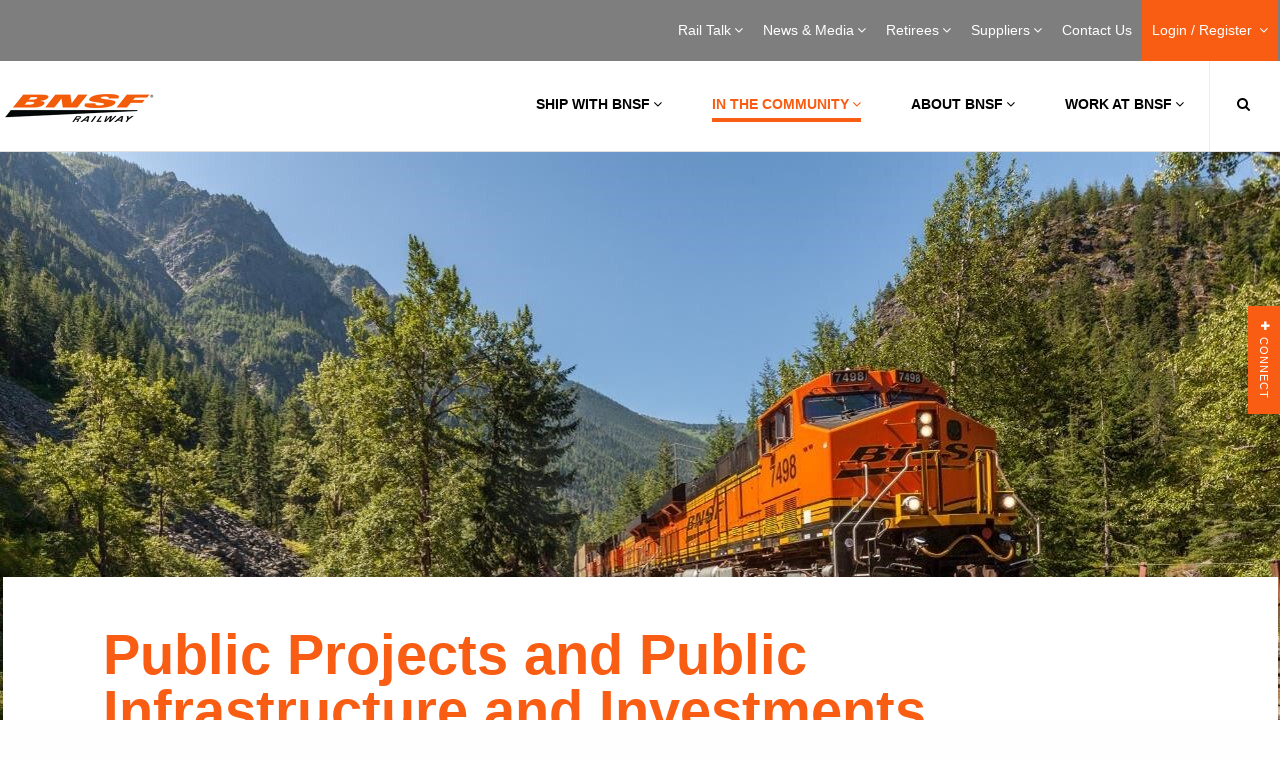

--- FILE ---
content_type: text/html; charset=UTF-8
request_url: http://www.bnsf.com/in-the-community/public-projects/index.page
body_size: 114603
content:
<!DOCTYPE html>
<!DOCTYPE HTML><html>
   <head>
      <meta http-equiv="Content-Type" content="text/html; charset=UTF-8">
      <title>BNSF's Public Projects and Infrustracture and Investments Teams</title>
      <!--grid-layout--><!--ls:begin[stylesheet]-->
      <style type="text/css">
  
  .iw_container
  {
    max-width:800px !important;
    margin-left: auto !important;
    margin-right: auto !important;
  }
  .iw_stretch
  {
    min-width: 100% !important;
  }
</style><script type="text/javascript">
// script to add keyup event and make escape functional to exit from preview
// only if it is a preview environment.
var frame = window.frameElement;
if (frame && frame.src.indexOf("/iw-preview") != -1) {
	document.addEventListener("DOMContentLoaded", function () {
		document.body.addEventListener("keyup", function (event) {
				var key = event.keyCode;
				if (key === 27) {
					frame.parentElement.ownerDocument.dispatchEvent(new KeyboardEvent('keyup', {keyCode: key}));
				}
			});
		});
	}
	</script><script type="text/javascript">
    // A simplified version of AjaxRequest.class.js
    // So component events doesn't require to add AjaxRequest.class.js as resources
    // TODO: Keep it in the same files as embedded-layout.page.xml in POC, we can consider to move it to another file or not later
    // TODO: Need to maintain a dependency to the extenal files it references
    
    AjaxCall.METHOD_POST = 'POST';
    AjaxCall.METHOD_GET  = 'GET';
    AjaxCall.ACTIVEX_MSXML2_XMLHTTP = 'Msxml2.XMLHTTP';
    AjaxCall.ACTIVEX_LEGACY_XMLHTTP = 'Microsoft.XMLHTTP';
    AjaxCall.CONTENT_TYPE_URL_ENCODED = 'application/x-www-form-urlencoded';
    AjaxCall.CONTENT_TYPE = 'Content-Type';
    AjaxCall.DELIM_QS = '?';
    AjaxCall.DELIM_PARAM = '&';
    AjaxCall.DELIM_KEY_VALUE = '=';
    AjaxCall.READY_STATE_COMPLETE      = 4;
    AjaxCall.STATUS_OK        = 200;
    AjaxCall.STATUS_NOT_FOUND = 404;
    AjaxCall.ERROR_CREATE_REQUEST = 'Unable to create ActiveX XMLHttpRequest.'
    AjaxCall.ERROR_REQUEST_STATE = 'Error in XMLHttpRequest [$code/$text]';

    /**
     * Constructor creates an encapsulated XMLHttpRequest object. Both parameters
     * to the constructor are optional, and may be configured later.
     *
     * @param url             the url to which the request is sent
     * @param handlerFunction the function to invoke and pass the response
     *                        xml dom and the response text
     * @param errorHandlerFunction the function to invoke and pass as argument errorHandlerFunction(request) the entire HTTPXMLRequest instance to
     *                        when the AJAX request failed, for most cases
     * @param method          HTTP method: POST or GET
     * @param isDebugMode     indicator for debug mode
     */
    function AjaxCall(url, handlerFunction, errorHandlerFunction, method, isDebugMode)
    {
      this.mUrl          = url;
      this.mHandler      = handlerFunction;
      this.mErrorHandler = errorHandlerFunction;
      this.mMethod       = method;
      this.mDebug        = isDebugMode;
      
      this.mMethod = (this.mMethod == null) ? this.mMethod = AjaxCall.METHOD_POST : this.mMethod;
      this.mDebug = (this.mDebug == null) ? this.mDebug = false : this.mDebug;

      this.mAsynchronous = true;

      this.mContentType = null;
      this.mRequestBody = null;

      this.mParams = new Array();
      this.mComponentId = null;
    }

   /**
    * Sets a request parameter. The key and value are automatically url-encoded.
    *
    * @param key   the request parameter key
    * @param value the request parameter value
    * @return a self-reference for method chaining
    */
    AjaxCall.prototype.setParameter = function(key, value)
    {
      this.mParams[this.mParams.length] = encodeURIComponent(key)
          + AjaxCall.DELIM_KEY_VALUE + encodeURIComponent(value);
      return this;
    }

   /**
    * Sets a request body
    *
    * @param value the request body value
    * @return a self-reference for method chaining
    */
    AjaxCall.prototype.setBody = function(value)
    {
      this.mRequestBody = value;
      return this;
    }

   /**
    * Sets a component id
    *
    * @param componentId   the component id
    * @return a self-reference for method chaining
    */
    AjaxCall.prototype.setComponentId = function(componentId)
    {
      this.mComponentId = componentId;
      return this;
    }

    /**
     * Submits the request to the url using the data configured in the object.
     */
    AjaxCall.prototype.submit = function()
    {
      var request = null;

      // INSTANTIATE THE XMLHttpRequest
      if (window.XMLHttpRequest)
      {
        request = new XMLHttpRequest();
      }

      // SET THE READY STATE CHANGE HANDLER

      // cannot reference object member from the anonymous function
      var handlerFunction  = this.mHandler;
      var errorHandlerFunction = this.mErrorHandler;
      var showResponseText = this.mDebug;
      var componentId  = this.mComponentId;
      
      
      /**
       * Triggered when there is a handler for the response
       */
      var readyStateChangeFunction = function() {
        if (AjaxCall.READY_STATE_COMPLETE == request.readyState)
        {
          if (AjaxCall.STATUS_OK == request.status)
          {
            if (showResponseText)
            {
              window.open().document.write('<xmp>' + request.responseText + '</xmp>');
            }

            if (handlerFunction) // only invoke if defined
            {
              handlerFunction(request.responseXML, request.responseText, request, componentId);
            }
          }
          else
          {
            if(errorHandlerFunction)
            {
              errorHandlerFunction(request);
            }
            else
            {
              alert(AjaxCall.ERROR_REQUEST_STATE
                .replace(/\$code/, request.status)
                .replace(/\$text/, request.statusText));
            }
          }
        }
      }

      // PREPARE THE REQUEST PROPERTIES AND ANY DEFAULTS
      
      var url    = this.mUrl;
      var body   = this.mRequestBody;
      var type   = this.mContentType;
      var params = this.mParams.join(AjaxCall.DELIM_PARAM);

      // if no parameters are set, then there is no need to dispatch them
      if (params.length > 0)
      {
        var paramDelim = (0 > url.indexOf("?"))   // if a url already has a query
                       ? AjaxCall.DELIM_QS     // string delimiter (?), use an
                       : AjaxCall.DELIM_PARAM  // ampersand (&) instead

        if (body != null)      // User-set request body, all params go in
        {                      // the query string for both POST and GET.
          url += paramDelim + params;
        }
        else                   // no request body
        {
          if (this.mMethod == AjaxCall.METHOD_GET)
          {
            url += paramDelim + params;
          }
          else
          {
            body = params;

            if (type == null)  // assign default if no type is set
            {
              type = AjaxCall.CONTENT_TYPE_URL_ENCODED;
            }
          }
        }
      }

      // SUBMIT THE REQUEST
      if(this.mAsynchronous)
      {
        if(this.mHandler != null || ( this.mHandler == null && this.mDebug == true) ) // no need to fire a handler if it was null in the first place. FF issue.
        {
          request.onreadystatechange = readyStateChangeFunction;
        }
      }

      request.open(this.mMethod, url, this.mAsynchronous);

      if (type != null)
      {
        request.setRequestHeader(AjaxCall.CONTENT_TYPE, type);
      }

      request.send(body);

      return request;
    }
    </script><script type="text/javascript">
    // Scripts to handle the flow to update components based on the action
    // TODO: Keep it in the same files as embedded-layout.page.xml in POC, we can consider to move it to another file or not later
    // TODO: Need to maintain a dependency to the extenal files it references

    const IW_PREVIEW_HOST_NAME = "iw-preview";
    const INSTRUCTION_TYPE_UPDATE_PAGE_PARAMETER = "update_page_parameter";
    const INSTRUCTION_TYPE_REFRESH_COMPONENT = "refresh_component";
    
    var invokeActionURL = "/site/bnsf/page/in-the-community/component/$componentId/datum/$datumId/eventAction/$eventActionId/invokeAction.action";
    var componentRenderURL = "/bnsf/in-the-community/public-projects/index/$componentId.async.RENDER";
    var variantId = "";
    var siteApplicationType = "java";
    var updatePageParameterMap = [];

    //boolean to check if valid json string
    function parseJSON(str) {
      try 
      {
        var parsedJSON = JSON.parse(str.trim());
        if (parsedJSON) {
		      if (typeof parsedJSON === "object") {
			      return parsedJSON;
		      }
        }
      }
      catch (e) 
      {
        return null;
      }

      return null;
    }

    // currently it only support in runtime server
    // and it always return all componentId from the page
    // this is called from component, and needs to pass in the 
    // componentId(it can its id or other component id) and 
    // datumId (the datum id of a ComponentEventAction datum)
    function invokeAction(componentId, datumId, eventActionId, eventData) {

      //If the Site is .NET type, do not trigger invokeAction call
      if(siteApplicationType != null && siteApplicationType == "dotnet")
      {
        return;
      }
      var url = invokeActionURL.replace(/\$componentId/, componentId).replace(/\$datumId/, datumId).replace(/\$eventActionId/, eventActionId);
      var request = new AjaxCall(url, handleComponentList, handleAjaxError, AjaxCall.METHOD_POST, false);
      var requestBody = {};

      var pageParametersMapJson = {};
      for (var key in updatePageParameterMap ) {
        pageParametersMapJson[key] = updatePageParameterMap[key];
      }

      if (eventData) 
      {
        requestBody = parseJSON(eventData);
        if (requestBody !== null) {
          requestBody.PageParameters = pageParametersMapJson;
          request.setBody(JSON.stringify(requestBody));
          request.submit();
        }
        else {
          console.error("Invalid JSON for EventData");
        }
      }
      else {
        requestBody.EventData = {};
        requestBody.PageParameters = pageParametersMapJson;
        request.setBody(JSON.stringify(requestBody));
        request.submit();
      }

    }
    
    // Handler for the response returned from invokeAction.action Ajax call
    // retrieve the information from the response and trigger another Ajax call to refresh the component
    function handleComponentList(xmlDoc, text) {
      var invokeActionResponse = JSON.parse(text);      
      
      if(invokeActionResponse.actionResults && Array.isArray(invokeActionResponse.actionResults)) {
        var componentIdList = [];
        
        for (var actionResult of invokeActionResponse.actionResults ) {
          if(actionResult.instructionType && actionResult.instructionType === INSTRUCTION_TYPE_UPDATE_PAGE_PARAMETER) {
            updatePageParameterMap = [];
            if(actionResult.objects) {
              var keys = Object.keys(actionResult.objects);
              if(keys && Array.isArray(keys)) {
                for (var key of keys ) {
                  updatePageParameterMap[key] = actionResult.objects[key];
                }
              }
            }
          } else if(actionResult.instructionType && actionResult.instructionType === INSTRUCTION_TYPE_REFRESH_COMPONENT) {
            if(actionResult.objects && actionResult.objects.objectIds && Array.isArray(actionResult.objects.objectIds)) {
              for (var componentId of actionResult.objects.objectIds ) {
                componentIdList.push(componentId);
              }
            }
          }
        }
        
        if(Object.keys(updatePageParameterMap).length > 0 && componentIdList.length > 0) {
          for (var componentId of componentIdList ) {
            var url = componentRenderURL.replace(/\$componentId/, componentId);
            var request = new AjaxCall(url, handleComponentRefresh, handleAjaxError, AjaxCall.METHOD_GET, false);
            request.setComponentId(componentId);
            if(url.includes(IW_PREVIEW_HOST_NAME)){
              request.setParameter("variantId", variantId);
            }
            for (var key in updatePageParameterMap ) {
              request.setParameter(key, updatePageParameterMap[key]);
            }
        
            request.submit();
          }
        }
      }
    }
    
    // Handler for the response returned from component .async.render Ajax call
    // retrieve the response and updated the div containing the componendid
    function handleComponentRefresh(xmlDoc, text, request, componentId) {
      var componentElem = document.getElementById("iw_comp" + componentId);      
      componentElem.innerHTML = text;
      // explicitly recreate script elements to ensure they are executed
      const sources = componentElem.querySelectorAll("script");
      sources.forEach(source => {
        const target = document.createElement('script');
        // add contents of element if it exists
        if(source.innerHTML) target.innerHTML = source.innerHTML;
        // copy all attributes
        [...source.attributes].forEach(attr => { target.setAttribute(attr.nodeName ,attr.nodeValue) });
        source.after(target);
        // remove original element when done
        source.remove();
      });
    }
    
    // Error handler for Ajax call
    function handleAjaxError(request) {
      var url = new URL(request.responseURL);
      
      // temporary show mssage as the service is not available in iw-preview yet
      if(url.pathname.includes(IW_PREVIEW_HOST_NAME)){
        alert("The service is not available in /iw-preview");
      } else {
        alert(AjaxCall.ERROR_REQUEST_STATE
          .replace(/\$code/, request.status)
          .replace(/\$text/, request.statusText));
      }      
    }
    
    </script><link rel="stylesheet" type="text/css" href="/iwov-resources/grid/foundation/6.6.3/foundation.min.css">
      <link rel="stylesheet" type="text/css" href="/iwov-resources/ui-frameworks/foundation/6.6.3/css/foundation.min.css">
      <link rel="stylesheet" type="text/css" href="/iwov-resources/ui-frameworks/foundation/6.6.3/css/foundation.css">
      <!--ls:end[stylesheet]--><!--ls:begin[canonical]--><!--ls:end[canonical]--><!--ls:begin[script]--><script type="text/javascript" src="/iwov-resources/scripts/jQuery/jquery.min.js"></script><script type="text/javascript" src="/iwov-resources/ui-frameworks/foundation/6.6.3/js/vendor/foundation.js"></script><script type="text/javascript" src="/iwov-resources/ui-frameworks/foundation/6.6.3/js/vendor/foundation.min.js"></script>
      <!--ls:end[script]--><!--ls:begin[meta-keywords]--><meta name="keywords" content="BNSF,Rail,Railway,Railroad,Trains,Transportation,Shipping,Freight,Intermodal,PTC">
      <!--ls:end[meta-keywords]--><!--ls:begin[meta-description]-->
      <meta name="description" content="BNSF’s Public Projects team is the point of contact for the communities we serve when they desire to deliver infrastructure projects that cross, intersect, or parallel BNSF’s network in some way.">
      <!--ls:end[meta-description]--><!--ls:begin[custom-meta-data]-->
      <meta name="viewport" content="width=device-width, initial-scale=1.0, maximum-scale=1.0">
      <!--ls:end[custom-meta-data]--><!--ls:begin[meta-vpath]-->
      <meta name="vpath" content="">
      <!--ls:end[meta-vpath]--><!--ls:begin[meta-page-locale-name]-->
      <meta name="page-locale-name" content="">
      <!--ls:end[meta-page-locale-name]--><!--ls:begin[stylesheet]-->
      <link rel="stylesheet" href="/css/print.css" type="text/css" data-ocde-desktop_or_tablet_or_phone="show">
      <!--ls:end[stylesheet]--><!--ls:begin[stylesheet]-->
      <link rel="stylesheet" href="/css/style.min.css" type="text/css" data-ocde-desktop_or_tablet_or_phone="show">
      <!--ls:end[stylesheet]--><!--ls:begin[stylesheet]-->
      <link rel="stylesheet" href="/css/notifications-library.css" type="text/css" data-ocde-desktop_or_tablet_or_phone="show">
      <!--ls:end[stylesheet]--><!--ls:begin[stylesheet]-->
      <link rel="stylesheet" href="/css/bnsf-custom.css" type="text/css" data-ocde-desktop_or_tablet_or_phone="show">
      <!--ls:end[stylesheet]--><!--ls:begin[script]--><script src="/js/gtm.js" type="text/javascript" data-ocde-desktop_or_tablet_or_phone="show"></script>
      <!--ls:end[script]--><!--ls:begin[script]--><script src="/js/jquery.min.js" type="text/javascript" data-ocde-desktop_or_tablet_or_phone="show"></script>
      <!--ls:end[script]--><!--ls:begin[script]--><script src="/js/siteanalyze_25317.js" type="text/javascript" data-ocde-desktop_or_tablet_or_phone="show"></script>
      <!--ls:end[script]--><!--ls:begin[script]--><script src="/js/analytics.js" type="text/javascript" data-ocde-desktop_or_tablet_or_phone="show"></script>
      <!--ls:end[script]--><!--ls:begin[script]--><script src="/js/custnots.js" type="text/javascript" data-ocde-desktop_or_tablet_or_phone="show"></script>
      <!--ls:end[script]--><!--ls:begin[script]--><script src="/js/fbevents.js" type="text/javascript" data-ocde-desktop_or_tablet_or_phone="show"></script>
      <!--ls:end[script]--><!--ls:begin[script]--><script src="/js/insight.min.js" type="text/javascript" data-ocde-desktop_or_tablet_or_phone="show"></script>
      <!--ls:end[script]--><!--ls:begin[script]--><script src="/js/source.min.js" type="text/javascript" data-ocde-desktop_or_tablet_or_phone="show"></script>
      <!--ls:end[script]--><!--ls:begin[script]--><script src="/js/sdk.js" type="text/javascript" data-ocde-desktop_or_tablet_or_phone="show"></script>
      <!--ls:end[script]--><!--ls:begin[script]--><script src="/js/counter.js" type="text/javascript" data-ocde-desktop_or_tablet_or_phone="show"></script>
      <!--ls:end[script]--><!--ls:begin[head-injection]--><meta content="IE=edge,chrome=1" http-equiv="X-UA-Compatible"/>
<meta charset="UTF-8"/>

<meta name="viewport" content="target-densitydpi=device-dpi, width=device-width, initial-scale=1, user-scalable=no" id="viewport"/>
<meta name="keywords" content="BNSF, Railroad, Railway, Rail, Trains, Freight, Transportation, Shipping, Intermodal, PTC"/>
<meta content="Website" property="og:type"/>
<meta content="" property="og:url"/>
<meta content="BNSF Railway" property="og:site_name"/>
<meta name="google-site-verification" content="Mz7ejgXWRXlJkoeWjXj3aItEq0k5ZuvZBh7CvJR3u2g" />
<meta name="twitter:card" content="summary_large_image"/>
<meta name="twitter:site" content="@BNSFRailway"/>
<meta content="XXXXXXXXXXXXXXXX" property="fb:app_id"/>
<meta content="28600216" property="fb:admins"/>
<meta name="msapplication-TileColor" content="#ffffff"/>
<meta name="msapplication-TileImage" content="/images/favicons/ms-icon-144x144.png?v=1.0b"/>
<meta name="theme-color" content="#ffffff"/>
<link href="http://gmpg.org/xfn/11" rel="profile"/>
<!--[if lt IE 9]> 
  <script type="text/javascript" src="/js/css3-mediaqueries.js?v=1.0b"></script>
  <script type="text/javascript" src="/js/html5.js?v=1.0b"></script> 
    <![endif]-->
<!--[if IE]> <link rel="stylesheet" type="text/css" media="all" href="/css/ie.css?v=1.0b" /> <![endif]-->
<!--[if IE 8]> <link rel="stylesheet" type="text/css" media="all" href="/css/ie8.css?v=1.0b" /> <![endif]-->

<link href="/favicon.ico?v=1.0b" rel="shortcut icon" type="image/x-icon"/> 
  
 <!-- BEGIN Additional Header Code --> 



<!-- Universal Analytics -->
<script>
  (function(i,s,o,g,r,a,m){i['GoogleAnalyticsObject']=r;i[r]=i[r]||function(){
  (i[r].q=i[r].q||[]).push(arguments)},i[r].l=1*new Date();a=s.createElement(o),
  m=s.getElementsByTagName(o)[0];a.async=1;a.src=g;m.parentNode.insertBefore(a,m)
  })(window,document,'script','https://www.google-analytics.com/analytics.js','ga');

  ga('create', 'UA-17215983-1', 'auto');
  ga('send', 'pageview');
</script>


<!-- Google Tag Manager -->
<script>(function(w,d,s,l,i){w[l]=w[l]||[];w[l].push({'gtm.start':
new Date().getTime(),event:'gtm.js'});var f=d.getElementsByTagName(s)[0],
j=d.createElement(s),dl=l!='dataLayer'?'&l='+l:'';j.async=true;j.src=
'https://www.googletagmanager.com/gtm.js?id='+i+dl;f.parentNode.insertBefore(j,f);
})(window,document,'script','dataLayer','GTM-MBC4GCT');</script>
<!-- End Google Tag Manager -->

<!-- Google Tag Manager -->
<script>(function(w,d,s,l,i){w[l]=w[l]||[];w[l].push({'gtm.start':
new Date().getTime(),event:'gtm.js'});var f=d.getElementsByTagName(s)[0],
j=d.createElement(s),dl=l!='dataLayer'?'&l='+l:'';j.async=true;j.src=
'https://www.googletagmanager.com/gtm.js?id='+i+dl;f.parentNode.insertBefore(j,f);
})(window,document,'script','dataLayer','GTM-NK4MMT8');</script>
<!-- End Google Tag Manager -->

<!--BNSF Google Tag Manager -->
<!-- Google Tag Manager -->
<script>(function(w,d,s,l,i){w[l]=w[l]||[];w[l].push({'gtm.start':
new Date().getTime(),event:'gtm.js'});var f=d.getElementsByTagName(s)[0],
j=d.createElement(s),dl=l!='dataLayer'?'&l='+l:'';j.async=true;j.src=
'https://www.googletagmanager.com/gtm.js?id='+i+dl;f.parentNode.insertBefore(j,f);
})(window,document,'script','dataLayer','GTM-PFQRVLR2');</script>
<!-- End Google Tag Manager -->
  

<!--Ag Campaign script for Bea Silva 8/18/2016  -->
<script type="text/javascript">var ssaUrl = ('https:' == document.location.protocol ? 'https://' : 'http://') + 'pixel.sitescout.com/iap/bc99abc9bc60fdef';new Image().src = ssaUrl;</script>


<!-- Facebook Pixel code added 12/05/2016 jcondit -->
<!-- Facebook Pixel Code -->
<script>
!function(f,b,e,v,n,t,s){if(f.fbq)return;n=f.fbq=function(){n.callMethod?
n.callMethod.apply(n,arguments):n.queue.push(arguments)};if(!f._fbq)f._fbq=n;
n.push=n;n.loaded=!0;n.version='2.0';n.queue=[];t=b.createElement(e);t.async=!0;
t.src=v;s=b.getElementsByTagName(e)[0];s.parentNode.insertBefore(t,s)}(window,
document,'script','https://connect.facebook.net/en_US/fbevents.js');
fbq('init', '217518165341785');
fbq('track', 'PageView');
</script>
<noscript><img height="1" width="1" style="display:none"
src="https://www.facebook.com/tr?id=217518165341785&ev=PageView&noscript=1"
/></noscript>
<!-- DO NOT MODIFY -->
<!-- Facebook Pixel Code Adding View Content Code Per Stephen Manning 4-18-2017-->
<script>
// ViewContent
// Track key page views (ex: product page, landing page or article)
fbq('track', 'ViewContent');
</script>
<!-- End FB View Content Script -->
<!-- End Facebook Pixel Code -->



<!-- END Additional Header Code --> 
  
<!--ls:end[head-injection]--><!--ls:begin[tracker-injection]--><!--ls:end[tracker-injection]--><!--ls:begin[script]--><!--ls:end[script]--><!--ls:begin[script]--><!--ls:end[script]--></head>
   <body><!--ls:begin[body]-->
      <div class="container constrained full"><div class="iw_section" id="sectionk5hqngkd">
 <div class="grid-x iw_row iw_stretch" id="rowk5hqngke">
  <div class="cell iw_columns large-12" id="colk5hqngkf">
   <div class="iw_component" id="iw_comp1579239883164">
    <style>#iw_comp1579239883164{}</style><header class="main-header solid-background" style="border-bottom: solid 1px #e0e0e0;">
   <nav class="secondary">
      <div class="constrained">
         <ul class="top-level-nav right">
            <li class="has-mega-menu"><a title="Rail Talk" href="/news-media/railtalk/index.html?utm_source=bnsfdotcom&amp;utm_medium=dotcom_menu&amp;utm_campaign=rt_general&amp;utm_content=railtalk_landing#category-all">Rail Talk<span class="fa fa-plus"></span><span class="fa fa-times"></span><span class="arrow"></span></a><div class="mega-menu">
                  <div class="sub-menu-right init">
                     <h2>Rail Talk</h2><p>Highlighting our commitment to safety, service, communities and our heritage.</p><a title="Rail Talk" href="/news-media/railtalk/index.html?utm_source=bnsfdotcom&amp;utm_medium=dotcom_menu&amp;utm_campaign=rt_general&amp;utm_content=railtalk_landing#category-all">Rail Talk</a></div>
                  <div class="sub-menu-left">
                     <div class="sub-menu-left-inner right">
                        <ul>
                           <li><a title="Rail Talk" href="/news-media/railtalk/index.html?utm_source=bnsfdotcom&amp;utm_medium=dotcom_menu&amp;utm_campaign=rt_general&amp;utm_content=railtalk_landing#category-all">Rail Talk Overview
                                 													</a></li>
                           <li class="has-sub-menu-right"><a title="Safety" href="/news-media/railtalk/safety/index.html#category-safety">Safety<span class="fa fa-angle-right"></span></a><div class="sub-menu-right init-style">
                                 <h2>Safety</h2><p>At BNSF, nothing is more important than safety. Here we highlight stories centered on our safety culture and why it is ingrained in everything we do.</p><a title="Safety" href="/news-media/railtalk/safety/index.html#category-safety">
                                    															LEARN MORE
                                    															</a></div>
                           </li>
                           <li class="has-sub-menu-right"><a title="Service" href="/news-media/railtalk/service/index.html#category-service">Service<span class="fa fa-angle-right"></span></a><div class="sub-menu-right init-style">
                                 <h2>Service</h2><p>BNSF plays a vital role in our economy&rsquo;s supply chain, moving freight across our nation every day. Here we explore how our investments and innovations enable the reliable and efficient delivery of freight.</p><a title="Service" href="/news-media/railtalk/service/index.html#category-service">
                                    															LEARN MORE
                                    															</a></div>
                           </li>
                           <li class="has-sub-menu-right"><a title="Innovation" href="/news-media/railtalk/innovation/index.html#category-innovation">Innovation<span class="fa fa-angle-right"></span></a><div class="sub-menu-right init-style">
                                 <h2>Innovation</h2><p>BNSF is forever proud of its heritage and history, and we combine that with a never-ending drive to explore new technologies and approaches where appropriate to enhance safety and efficiency. These stories highlight some of our favorite examples of how we apply innovation to railroading.</p><a title="Innovation" href="/news-media/railtalk/innovation/index.html#category-innovation">
                                    															LEARN MORE
                                    															</a></div>
                           </li>
                           <li class="has-sub-menu-right"><a title="People" href="/news-media/railtalk/our-people/index.html#category-people">People<span class="fa fa-angle-right"></span></a><div class="sub-menu-right init-style">
                                 <h2>People</h2><p>Railroading is a big world filled with impressive and interesting people. In these stories you'll meet some of the thousands of diverse, talented, and dedicated employees who do their part to keep freight moving for our customers.</p><a title="People" href="/news-media/railtalk/our-people/index.html#category-people">
                                    															LEARN MORE
                                    															</a></div>
                           </li>
                           <li class="has-sub-menu-right"><a title="Community " href="/news-media/railtalk/community/index.html#category-community">Community <span class="fa fa-angle-right"></span></a><div class="sub-menu-right init-style">
                                 <h2>Community </h2><p>BNSF doesn&rsquo;t just move freight; we connect with people and communities along the way. Here we focus on topics that illustrate our commitment to where we live and work.</p><a title="Community " href="/news-media/railtalk/community/index.html#category-community">
                                    															LEARN MORE
                                    															</a></div>
                           </li>
                           <li class="has-sub-menu-right"><a title="Heritage" href="/news-media/railtalk/heritage/index.html#category-heritage">Heritage<span class="fa fa-angle-right"></span></a><div class="sub-menu-right init-style">
                                 <h2>Heritage</h2><p>For nearly 175 years, BNSF has been safely and efficiently transporting freight and helping shape our country's history. Here we demonstrate how BNSF's legacy makes us confident in our future.</p><a title="Heritage" href="/news-media/railtalk/heritage/index.html#category-heritage">
                                    															LEARN MORE
                                    															</a></div>
                           </li>
                        </ul>
                     </div>
                     <div class="clear"></div>
                  </div>
                  <div class="clear"></div>
               </div>
            </li>
            <li class="has-mega-menu"><a title="News &amp; Media" href="/news-media/index.page">News &amp; Media<span class="fa fa-plus"></span><span class="fa fa-times"></span><span class="arrow"></span></a><div class="mega-menu">
                  <div class="sub-menu-right init">
                     <h2>News &amp; Media</h2><p>Welcome to the BNSF newsroom. Here, you&rsquo;ll find news releases, customer notifications and media assets available for use by news organizations.&nbsp;</p><a title="News &amp; Media" href="/news-media/index.page">News &amp; Media</a></div>
                  <div class="sub-menu-left">
                     <div class="sub-menu-left-inner right">
                        <ul>
                           <li><a title="News &amp; Media" href="/news-media/index.page">News &amp; Media Overview
                                 													</a></li>
                           <li class="has-sub-menu-right"><a title="News Releases" href="/news-media/news-releases/library.page">News Releases<span class="fa fa-angle-right"></span></a><div class="sub-menu-right init-style">
                                 <h2>News Releases</h2><p>Stay current with what BNSF is doing to operate a safe rail network, on our network, in the communities through which we operate and the services we offer.</p><a title="News Releases" href="/news-media/news-releases/library.page">
                                    															LEARN MORE
                                    															</a></div>
                           </li>
                           <li class="has-sub-menu-right"><a title="Customer Notifications" href="/news-media/customer-notifications/library.page">Customer Notifications<span class="fa fa-angle-right"></span></a><div class="sub-menu-right">
                                 <h2><a title="Customer Notifications" href="/news-media/customer-notifications/library.page">Customer Notifications Overview<span class="fa fa-angle-right"></span></a></h2>
                                 <div class="sub-menu-right-group">
                                    <ul>
                                       <li><a title="Network Update" href="/news-media/customer-notifications/library.page?type=network">Network Update</a></li>
                                       <li><a title="Service Advisories" href="/news-media/customer-notifications/library.page?type=service">Service Advisories</a></li>
                                       <li><a title="Marketing News" href="/news-media/customer-notifications/library.page?type=marketing">Marketing News</a></li>
                                       <li><a title="Facility Updates" href="/news-media/customer-notifications/library.page?type=facility">Facility Updates</a></li>
                                       <li><a title="bnsf.com Updates" href="/news-media/customer-notifications/library.page?type=bnsf">bnsf.com Updates</a></li>
                                       <li><a title="Customer Letters" href="/news-media/customer-notifications/library.page?type=customer">Customer Letters</a></li>
                                       <li><a title="Pricing Updates" href="https://customer.bnsf.com/plan/pricing/Pages/default.aspx">Pricing Updates</a></li>
                                    </ul>
                                 </div>
                              </div>
                           </li>
                        </ul>
                     </div>
                     <div class="clear"></div>
                  </div>
                  <div class="clear"></div>
               </div>
            </li>
            <li class="has-mega-menu"><a title="Retirees" href="/retirees/index.page">Retirees<span class="fa fa-plus"></span><span class="fa fa-times"></span><span class="arrow"></span></a><div class="mega-menu">
                  <div class="sub-menu-right init">
                     <h2>Retirees</h2><p>Retirees may not work at BNSF any longer, but many are active in their communities and play an important role as unofficial ambassadors for BNSF.</p>
<p>Check this site for information about benefits and retirement plans.</p><a title="Retirees" href="/retirees/index.page">Retirees</a></div>
                  <div class="sub-menu-left">
                     <div class="sub-menu-left-inner right">
                        <ul>
                           <li><a title="Retirees" href="/retirees/index.page">Retirees Overview
                                 													</a></li>
                           <li class="has-sub-menu-right"><a title="BNSF Alumni Association" href="/retirees/alumni.page">BNSF Alumni Association<span class="fa fa-angle-right"></span></a><div class="sub-menu-right init-style">
                                 <h2>BNSF Alumni Association</h2><p>We all have one thing in common: we worked at BNSF Railway or one of its predecessor railroads.</p><a title="BNSF Alumni Association" href="/retirees/alumni.page">
                                    															LEARN MORE
                                    															</a></div>
                           </li>
                        </ul>
                     </div>
                     <div class="clear"></div>
                  </div>
                  <div class="clear"></div>
               </div>
            </li>
            <li class="has-mega-menu"><a title="Suppliers" href="/suppliers/index.page">Suppliers<span class="fa fa-plus"></span><span class="fa fa-times"></span><span class="arrow"></span></a><div class="mega-menu">
                  <div class="sub-menu-right init">
                     <h2>Suppliers</h2><p>BNSF purchases material and service items from an extensive list of sources. We seek to acquire quality goods and services at the lowest total cost of ownership by working resourcefully, efficiently, effectively and ethically with both current and prospective suppliers.</p><a title="Suppliers" href="/suppliers/index.page">Suppliers</a></div>
                  <div class="sub-menu-left">
                     <div class="sub-menu-left-inner right">
                        <ul>
                           <li><a title="Suppliers" href="/suppliers/index.page">Suppliers Overview
                                 													</a></li>
                           <li class="has-sub-menu-right"><a title="Supplier Relationship" href="/suppliers/supplier-relationship.page">Supplier Relationship<span class="fa fa-angle-right"></span></a><div class="sub-menu-right init-style">
                                 <h2>Supplier Relationship</h2><p>Learn more about what it means to do business with BNSF and the process we use for working with suppliers.</p><a title="Supplier Relationship" href="/suppliers/supplier-relationship.page">
                                    															LEARN MORE
                                    															</a></div>
                           </li>
                           <li class="has-sub-menu-right"><a title="Supplier Contacts" href="/suppliers/contact-us.page">Supplier Contacts<span class="fa fa-angle-right"></span></a><div class="sub-menu-right init-style">
                                 <h2>Supplier Contacts</h2><p>Use this page to find the right person at BNSF to answer your supplier questions.</p><a title="Supplier Contacts" href="/suppliers/contact-us.page">
                                    															LEARN MORE
                                    															</a></div>
                           </li>
                        </ul>
                     </div>
                     <div class="clear"></div>
                  </div>
                  <div class="clear"></div>
               </div>
            </li>
            <li><a href="/about-bnsf/contact-us/" title="Contact Us">Contact Us<span class="spacer" data-title="Contact Us"></span></a></li>
            <li class="login-button"><a href="#" title="Login / Register" class="prevent-default">Login / Register <span class="fa fa-plus"></span><span class="fa fa-times"></span><span class="arrow"></span></a><div class="login-menu">
                  <div class="constrained wide">
                     <div class="login-menu-block right">
                        <h3>Employees</h3>
                        <p>Log in to the Employee Portal to access safety rulebooks, pay and benefits information,
                           sign up for training opportunities and more.</p><script type="text/javascript" src="/js/TimeIt_employee.js"></script><br><ul>
                           <li><a href="https://employee.bnsf.com/" title="BNSF Employee Portal">BNSF Classic Employee Portal</a></li>
                           <li><a href="https://links.simpplr.com/?u=https%3A%2F%2Fbnsf-dex--simpplr.vf.force.com%2Fapex%2Fsimpplr__app%3Fu%3D%2F%26sfdc.tabName%3D01rDn000001kJjr" title="BNSF Employee Portal">myBNSF</a></li>
                        </ul><br><p>Don't have the myBNSF App?  Download Now:
                           											<br><br><a href="https://apps.apple.com/us/app/mybnsf/id6450976383" title="Apple Download" style="border-top:0px!important;display:inline;padding:0px;color:white;text-decoration:underline;">Apple Store</a> | <a href="https://play.google.com/store/apps/details?id=com.simpplr.cb.mybnsf&amp;pli=1" title="Android Download" style="border-top:0px!important;display:inline;padding:0px;color:white;text-decoration:underline;">Android Store</a></p>
                     </div>
                     <div class="login-menu-block right">
                        <h3>Suppliers</h3>
                        <p>Log in to get the latest information on your invoices, payments and purchase orders.</p><script type="text/javascript" src="/js/TimeIt_supplier.js"></script><br><ul>
                           <li><a href="https://supplier.bnsf.com/" title="Supplier Portal">Supplier Portal</a></li>
                           <li><a href="/bnsf-resources/pdf/suppliers/supplier-portal-registration-process.pdf" target="_blank" title="How to Register for the Supplier Portal">How to Register for the Supplier Portal</a></li>
                        </ul>
                     </div>
                     <div class="login-menu-block right">
                        <h3>Customers</h3>
                        <p>BNSF's secure customer website enables shipment tracking, bill payment, and more.</p>
                        <div class="timeit comingsoon_alert" data-start="2025-11-21 15:00" data-end="2025-11-22 15:00"><strong>Notice!</strong><br>Scheduled Maintenance on Saturday, November 22nd from 7 am to 3 pm CST with minimum
                           impact. If some applications or functionalities are unavailable, please try after
                           a few mins. Sorry for the inconvenience. </div><script type="text/javascript" src="/js/TimeIt_customer.js"></script><br><ul>
                           <li><a href="https://customer2.bnsf.com/" title="Customer Portal">Customer Portal</a></li>
                           <li><a href="https://custreg.bnsf.com/" title="Register" target="_blank">Customer Registration</a></li>
                        </ul>
                     </div>
                     <div class="clear"></div>
                  </div>
               </div>
            </li>
         </ul>
         <div class="clear"></div>
      </div>
   </nav>
   <nav class="main">
      <div class="constrained"><a href="/" title="BNSF Railway"><img src="/bnsf-resources/images/bnsf-logo.png" alt="BNSF Railway" title="BNSF Railway" class="header-logo left"></a><ul class="top-level-nav right">
            <li class="has-mega-menu">
               <div class="shade"></div><a class="prevent-default" title="Ship with BNSF" href="/ship-with-bnsf/index.page">Ship with BNSF<span class="fa fa-plus"></span><span class="fa fa-times"></span></a><div class="mega-menu">
                  <div class="sub-menu-right init">
                     <h2>Ship with BNSF</h2><p>From the materials that help create products people use every day to the actual finished products, our consistent and cost-effective service takes products of any size to customers when and where they need them.</p>
<p>No matter what you're shipping, BNSF has a service to meet your needs.</p><a title="Ship with BNSF" href="/ship-with-bnsf/index.page">
                        											LEARN MORE
                        											</a></div>
                  <div class="sub-menu-left">
                     <div class="sub-menu-left-inner right">
                        <ul class="sub-menu-left-top">
                           <li><a title="Ship with BNSF" href="/ship-with-bnsf/index.page">Ship with BNSF Overview
                                 													</a></li>
                           <li class="has-sub-menu-right"><a title="New to Rail or BNSF?" href="/ship-with-bnsf/new-to-rail.page">New to Rail or BNSF?<span class="fa fa-angle-right"></span></a><div class="sub-menu-right init-style">
                                 <h2>New to Rail or BNSF?</h2><p>Learn how easy it is to become a BNSF customer. We will show you how to get a rate, ship, track and manage your account by using our online tools.</p><a title="New to Rail or BNSF?" href="/ship-with-bnsf/new-to-rail.page">
                                    																LEARN MORE
                                    																</a></div>
                           </li>
                           <li class="has-sub-menu-right"><a title="BNSF Advantage" href="/ship-with-bnsf/bnsf-advantage/index.html">BNSF Advantage<span class="fa fa-angle-right"></span></a><div class="sub-menu-right init-style">
                                 <h2>BNSF Advantage</h2><p>Our enduring commitment is to be the best transportation partner for our customers. Because when you win, we win together. We call this the BNSF Advantage.</p><a title="BNSF Advantage" href="/ship-with-bnsf/bnsf-advantage/index.html">
                                    																LEARN MORE
                                    																</a></div>
                           </li>
                           <li class="has-sub-menu-right"><a title="Rail Development" href="/ship-with-bnsf/rail-development/index.html">Rail Development<span class="fa fa-angle-right"></span></a><div class="sub-menu-right init-style">
                                 <h2>Rail Development</h2><p>Are you developing a new facility or looking to expand? You can rely on BNSF&rsquo;s team of experts to help educate you on the benefits of incorporating our rail network into your supply chain. BNSF&rsquo;s Economic Development team can help guide you through the process of expanding, developing or selecting a site.</p><a title="Rail Development" href="/ship-with-bnsf/rail-development/index.html">
                                    																LEARN MORE
                                    																</a></div>
                           </li>
                           <li class="has-sub-menu-right"><a title="Preserve Rail Competition" href="/merger">Preserve Rail Competition<span class="fa fa-angle-right"></span></a><div class="sub-menu-right init-style">
                                 <h2>Preserve Rail Competition</h2><p>At BNSF, we believe in collaboration, not consolidation. The UP-NS merger has the potential to reshape the competitive landscape that supports your business. The Surface Transportation Board (STB), which oversees rail mergers, is committed to a transparent and inclusive review, and they want to hear directly from those who will be most impacted.</p><a title="Preserve Rail Competition" href="/merger">
                                    																LEARN MORE
                                    																</a></div>
                           </li>
                           <li class="has-sub-menu-right"><a title="Sustainability for Customers" href="/ship-with-bnsf/sustainability-customers/index.html">Sustainability for Customers<span class="fa fa-angle-right"></span></a><div class="sub-menu-right init-style">
                                 <h2>Sustainability for Customers</h2><p>Rail is the most environmentally efficient mode of surface transportation and at BNSF we are committed to improving the efficiency of our network in a way that benefits both our customers and the environment.</p><a title="Sustainability for Customers" href="/ship-with-bnsf/sustainability-customers/index.html">
                                    																LEARN MORE
                                    																</a></div>
                           </li>
                        </ul>
                        <ul class="sub-menu-left-block">
                           <li class="has-sub-menu-right"><a title="Agricultural Products" href="/ship-with-bnsf/agricultural-products/index.page">Agricultural Products<span class="fa fa-angle-right"></span></a><div class="sub-menu-right">
                                 <h2><a title="Agricultural Products" href="/ship-with-bnsf/agricultural-products/index.page">Agricultural Products Overview
                                       																	<span class="fa fa-angle-right"></span></a></h2>
                                 <div class="sub-menu-right-left left">
                                    <div class="sub-menu-right-group">
                                       <h3>Agriculture</h3>
                                       <ul>
                                          <li><a title="Field Crops" href="/ship-with-bnsf/agricultural-products/field-crops.html ">Field Crops</a></li>
                                          <li><a title="Field Crop Products" href="/ship-with-bnsf/agricultural-products/field-crop-products.html ">Field Crop Products</a></li>
                                       </ul>
                                       <h3>Chemicals, Fertilizers &amp; Plastics</h3>
                                       <ul>
                                          <li><a title="Fertilizers" href="/ship-with-bnsf/agricultural-products/fertilizer.html ">Fertilizers</a></li>
                                       </ul>
                                    </div>
                                 </div>
                                 <div class="sub-menu-right-right right">
                                    <div class="sub-menu-right-group">
                                       <h3>Food &amp; Beverages</h3>
                                       <ul>
                                          <li><a title="Bulk Foods" href="/ship-with-bnsf/agricultural-products/bulk-foods.html ">Bulk Foods</a></li>
                                          <li><a title="Fresh &amp; Frozen" href="/ship-with-bnsf/agricultural-products/fresh-and-frozen.html ">Fresh &amp; Frozen</a></li>
                                       </ul>
                                       <h3>Renewable Fuels</h3>
                                       <ul>
                                          <li><a title="Ethanol" href="/ship-with-bnsf/agricultural-products/ethanol.html ">Ethanol</a></li>
                                          <li><a title="Renewable Fuels" href="/ship-with-bnsf/energy/renewable-fuels/index.html">Renewable Fuels</a></li>
                                       </ul>
                                    </div>
                                 </div>
                              </div>
                           </li>
                           <li class="has-sub-menu-right"><a title="Automotive Products" href="/ship-with-bnsf/automotive-products/index.page">Automotive Products<span class="fa fa-angle-right"></span></a><div class="sub-menu-right">
                                 <h2><a title="Automotive Products" href="/ship-with-bnsf/automotive-products/index.page">Automotive Products Overview
                                       																	<span class="fa fa-angle-right"></span></a></h2>
                                 <div class="sub-menu-right-left left">
                                    <div class="sub-menu-right-group">
                                       <ul>
                                          <li><a title="Finished Vehicles" href="/ship-with-bnsf/consumer-products/finished-vehicles.html">Finished Vehicles</a></li>
                                          <li><a title="Vehicle Parts" href="/ship-with-bnsf/consumer-products/vehicle-parts.html">Vehicle Parts</a></li>
                                       </ul>
                                    </div>
                                 </div>
                              </div>
                           </li>
                           <li class="has-sub-menu-right"><a title="Consumer Products - Intermodal" href="/ship-with-bnsf/intermodal/index.page">Consumer Products - Intermodal<span class="fa fa-angle-right"></span></a><div class="sub-menu-right">
                                 <h2><a title="Consumer Products - Intermodal" href="/ship-with-bnsf/intermodal/index.page">Consumer Products - Intermodal Overview
                                       																	<span class="fa fa-angle-right"></span></a></h2>
                                 <div class="sub-menu-right-left left">
                                    <div class="sub-menu-right-group">
                                       <h3>Intermodal</h3>
                                       <ul>
                                          <li><a title="Intermodal Overview" href="/ship-with-bnsf/intermodal/index.page">Intermodal Overview</a></li>
                                       </ul>
                                       <h3>Intermodal - Optionality</h3>
                                       <ul>
                                          <li><a title="Service Options &amp; References" href="/ship-with-bnsf/intermodal/service-options-and-details.html">Service Options &amp; References</a></li>
                                          <li><a title="Shippers" href="/ship-with-bnsf/intermodal/shippers.page">Shippers</a></li>
                                          <li><a title="Ocean Carriers" href="/ship-with-bnsf/intermodal/ocean-carriers.page">Ocean Carriers</a></li>
                                          <li><a title="Motor Carriers" href="/ship-with-bnsf/intermodal/motor-carriers.page">Motor Carriers</a></li>
                                          <li><a title="Other Logistics Providers" href="/ship-with-bnsf/intermodal/other-logistics-providers.page">Other Logistics Providers</a></li>
                                          <li><a title="Quantum Services" href="/ship-with-bnsf/intermodal/quantum-services/quantum-services.html">Quantum Services</a></li>
                                       </ul>
                                       <h3>Intermodal - Contacts</h3>
                                       <ul>
                                          <li><a title="Reach Our Intermodal Team" href="/ship-with-bnsf/intermodal/contact-us.html">Reach Our Intermodal Team</a></li>
                                       </ul>
                                    </div>
                                 </div>
                                 <div class="sub-menu-right-right right">
                                    <div class="sub-menu-right-group">
                                       <h3>Intermodal - Capacity</h3>
                                       <ul>
                                          <li><a title="Maps &amp; Shipping  Locations" href="/ship-with-bnsf/maps-and-shipping-locations/index.page">Maps &amp; Shipping  Locations</a></li>
                                          <li><a title="Intermodal Facility Listings" href="/ship-with-bnsf/support-services/facility-listings.page">Intermodal Facility Listings</a></li>
                                          <li><a title="Intermodal Map - Detailed" href="/bnsf-resources/pdf/ship-with-bnsf/maps-and-shipping-locations/intermodal-map-large.pdf">Intermodal Map - Detailed</a></li>
                                          <li><a title="Intermodal Map - Overview" href="/bnsf-resources/pdf/ship-with-bnsf/maps-and-shipping-locations/small-intermodal-map.pdf">Intermodal Map - Overview</a></li>
                                       </ul>
                                       <h3>Intermodal - Additional Resources</h3>
                                       <ul>
                                          <li><a title="Frequently Ask Questions" href="/ship-with-bnsf/intermodal/faq.page">Frequently Ask Questions</a></li>
                                          <li><a title="Sustainable Solutions" href="/in-the-community/environment/index.page">Sustainable Solutions</a></li>
                                       </ul>
                                    </div>
                                 </div>
                              </div>
                           </li>
                           <li class="has-sub-menu-right"><a title="Energy" href="/ship-with-bnsf/energy/index.page">Energy<span class="fa fa-angle-right"></span></a><div class="sub-menu-right">
                                 <h2><a title="Energy" href="/ship-with-bnsf/energy/index.page">Energy Overview
                                       																	<span class="fa fa-angle-right"></span></a></h2>
                                 <div class="sub-menu-right-left left">
                                    <div class="sub-menu-right-group">
                                       <h3>Fuels</h3>
                                       <ul>
                                          <li><a title="Coal" href="/ship-with-bnsf/energy/coal.html ">Coal</a></li>
                                          <li><a title="Crude &amp; LPG" href="/ship-with-bnsf/energy/crude-and-lpg.html ">Crude &amp; LPG</a></li>
                                          <li><a title="Ethanol" href="/ship-with-bnsf/energy/ethanol.html ">Ethanol</a></li>
                                          <li><a title="Refined Products" href="/ship-with-bnsf/energy/refined-products.html ">Refined Products</a></li>
                                          <li><a title="Renewable Fuels" href="/ship-with-bnsf/energy/renewable-fuels/index.html">Renewable Fuels</a></li>
                                       </ul>
                                       <h3>Energy Infrastructure</h3>
                                       <ul>
                                          <li><a title="Pipe" href="/ship-with-bnsf/energy/pipe.html ">Pipe</a></li>
                                          <li><a title="Wind Energy Products" href="/ship-with-bnsf/energy/wind-energy.html ">Wind Energy Products</a></li>
                                       </ul>
                                    </div>
                                 </div>
                              </div>
                           </li>
                           <li class="has-sub-menu-right"><a title="Food &amp; Beverages" href="/ship-with-bnsf/food-beverage/index.page">Food &amp; Beverages<span class="fa fa-angle-right"></span></a><div class="sub-menu-right">
                                 <h2><a title="Food &amp; Beverages" href="/ship-with-bnsf/food-beverage/index.page">Food &amp; Beverages Overview
                                       																	<span class="fa fa-angle-right"></span></a></h2>
                                 <div class="sub-menu-right-left left">
                                    <div class="sub-menu-right-group">
                                       <ul>
                                          <li><a title="Beverages" href="/ship-with-bnsf/consumer-products/beverages.html">Beverages</a></li>
                                          <li><a title="Bulk Foods" href="/ship-with-bnsf/consumer-products/bulk-foods.html">Bulk Foods</a></li>
                                          <li><a title="Canned &amp; Boxed" href="/ship-with-bnsf/consumer-products/canned-and-boxed.html">Canned &amp; Boxed</a></li>
                                          <li><a title="Fresh &amp; Frozen Foods" href="/ship-with-bnsf/consumer-products/fresh-and-frozen.html">Fresh &amp; Frozen Foods</a></li>
                                       </ul>
                                    </div>
                                 </div>
                              </div>
                           </li>
                           <li class="has-sub-menu-right"><a title="Industrial Products" href="/ship-with-bnsf/industrial-products/index.page">Industrial Products<span class="fa fa-angle-right"></span></a><div class="sub-menu-right">
                                 <h2><a title="Industrial Products" href="/ship-with-bnsf/industrial-products/index.page">Industrial Products Overview
                                       																	<span class="fa fa-angle-right"></span></a></h2>
                                 <div class="sub-menu-right-left left">
                                    <div class="sub-menu-right-group">
                                       <h3>Chemicals, Fertilizers, Plastics</h3>
                                       <ul>
                                          <li><a title="Chemicals" href="/ship-with-bnsf/industrial-products/chemicals.html ">Chemicals</a></li>
                                          <li><a title="Fertilizers" href="/ship-with-bnsf/industrial-products/fertilizer.html ">Fertilizers</a></li>
                                          <li><a title="Plastics" href="/ship-with-bnsf/industrial-products/plastics.html ">Plastics</a></li>
                                       </ul>
                                       <h3>Construction</h3>
                                       <ul>
                                          <li><a title="Building Materials" href="/ship-with-bnsf/industrial-products/building-materials.html">Building Materials</a></li>
                                          <li><a title="Cement" href="/ship-with-bnsf/industrial-products/cement.html ">Cement</a></li>
                                          <li><a title="Lumber" href="/ship-with-bnsf/industrial-products/lumber.html ">Lumber</a></li>
                                          <li><a title="Panel Products" href="/ship-with-bnsf/industrial-products/panel-products.html ">Panel Products</a></li>
                                          <li><a title="Paper Products" href="/ship-with-bnsf/industrial-products/paper-products.html ">Paper Products</a></li>
                                          <li><a title="Pipe (Steel Products)" href="/ship-with-bnsf/industrial-products/pipe.html ">Pipe (Steel Products)</a></li>
                                          <li><a title="Steel Products" href="/ship-with-bnsf/industrial-products/steel-products.html ">Steel Products</a></li>
                                       </ul>
                                    </div>
                                 </div>
                                 <div class="sub-menu-right-right right">
                                    <div class="sub-menu-right-group">
                                       <h3>Fuels</h3>
                                       <ul>
                                          <li><a title="Coal" href="/ship-with-bnsf/industrial-products/coal.html ">Coal</a></li>
                                          <li><a title="Crude &amp; LPG" href="/ship-with-bnsf/industrial-products/crude-and-lpg.html ">Crude &amp; LPG</a></li>
                                          <li><a title="Refined Products" href="/ship-with-bnsf/industrial-products/refined-products.html ">Refined Products</a></li>
                                       </ul>
                                       <h3>Machinery &amp; Oversized</h3>
                                       <ul>
                                          <li><a title="Wind Energy Products" href="/ship-with-bnsf/industrial-products/wind-energy.html ">Wind Energy Products</a></li>
                                          <li><a title="Other Oversized" href="/ship-with-bnsf/industrial-products/machinery-and-oversized/ ">Other Oversized</a></li>
                                       </ul>
                                       <h3>Metals &amp; Minerals</h3>
                                       <ul>
                                          <li><a title="Aggregates" href="/ship-with-bnsf/industrial-products/aggregates.html ">Aggregates</a></li>
                                          <li><a title="Aluminum &amp; Non-Ferrous" href="/ship-with-bnsf/industrial-products/aluminum-and-non-ferrous.html ">Aluminum &amp; Non-Ferrous</a></li>
                                          <li><a title="Other Minerals" href="/ship-with-bnsf/industrial-products/other-minerals.html ">Other Minerals</a></li>
                                       </ul>
                                       <h3>Solid Waste &amp; Refuse</h3>
                                       <ul>
                                          <li><a title="Solid Waste &amp; Refuse" href="/ship-with-bnsf/industrial-products/solid-waste-and-refuse.html ">Solid Waste &amp; Refuse</a></li>
                                       </ul>
                                    </div>
                                 </div>
                              </div>
                           </li>
                        </ul>
                        <ul class="sub-menu-left-block">
                           <li class="has-sub-menu-right"><a title="Maps &amp; Shipping Locations" href="/ship-with-bnsf/maps-and-shipping-locations/index.page">Maps &amp; Shipping Locations<span class="fa fa-angle-right"></span></a><div class="sub-menu-right">
                                 <h2><a title="Maps &amp; Shipping Locations" href="/ship-with-bnsf/maps-and-shipping-locations/index.page">Maps &amp; Shipping Locations Overview
                                       																	<span class="fa fa-angle-right"></span></a></h2>
                                 <div class="sub-menu-right-left left">
                                    <div class="sub-menu-right-group">
                                       <ul>
                                          <li><a title="United States" href="/ship-with-bnsf/maps-and-shipping-locations/index.page">United States</a></li>
                                          <li><a title="Canada" href="/ship-with-bnsf/maps-and-shipping-locations/canada.html ">Canada</a></li>
                                          <li><a title="Mexico (English)" href="/ship-with-bnsf/maps-and-shipping-locations/mexico/index.page">Mexico (English)</a></li>
                                          <li><a title="Mexico (Español)" href="/ship-with-bnsf/maps-and-shipping-locations/mexico-spanish/index.page">Mexico (Español)</a></li>
                                          <li><a title="Overseas" href="/ship-with-bnsf/maps-and-shipping-locations/overseas.html ">Overseas</a></li>
                                          <li><a title="BNSF Ports" href="/ship-with-bnsf/rail-development/bnsf-ports.html">BNSF Ports</a></li>
                                          <li><a title="Coal Mine Guide" href="/ship-with-bnsf/maps-and-shipping-locations/coal-mine-guide.page">Coal Mine Guide</a></li>
                                          <li><a title="Rail Network Maps" href="/ship-with-bnsf/maps-and-shipping-locations/rail-network-maps.page">Rail Network Maps</a></li>
                                          <li><a title="Shortlines" href="/ship-with-bnsf/ways-of-shipping/shortline-services/index.page">Shortlines</a></li>
                                          <li><a title="Team Tracks" href="/ship-with-bnsf/maps-and-shipping-locations/team-tracks/index.page">Team Tracks</a></li>
                                       </ul>
                                    </div>
                                 </div>
                              </div>
                           </li>
                           <li class="has-sub-menu-right"><a title="Ways of Shipping" href="/ship-with-bnsf/ways-of-shipping/index.page">Ways of Shipping<span class="fa fa-angle-right"></span></a><div class="sub-menu-right">
                                 <h2><a title="Ways of Shipping" href="/ship-with-bnsf/ways-of-shipping/index.page">Ways of Shipping Overview
                                       																	<span class="fa fa-angle-right"></span></a></h2>
                                 <div class="sub-menu-right-left left">
                                    <div class="sub-menu-right-group">
                                       <ul>
                                          <li><a title="Intermodal" href="/ship-with-bnsf/intermodal/index.page">Intermodal</a></li>
                                          <li><a title="Temperature-Controlled" href="/ship-with-bnsf/ways-of-shipping/temperature-controlled.page">Temperature-Controlled</a></li>
                                          <li><a title="Individual Railcar" href="/ship-with-bnsf/ways-of-shipping/individual-railcar.html ">Individual Railcar</a></li>
                                          <li><a title="Dedicated Train Service" href="/ship-with-bnsf/ways-of-shipping/dedicated-train-service.html ">Dedicated Train Service</a></li>
                                          <li><a title="Machinery and Oversized Shipments" href="/ship-with-bnsf/ways-of-shipping/machinery-and-oversized/index.html ">Machinery and Oversized Shipments</a></li>
                                          <li><a title="Door to Door (Transload)" href="/ship-with-bnsf/ways-of-shipping/door-to-door-transload.html ">Door to Door (Transload)</a></li>
                                          <li><a title="Shortline Services" href="/ship-with-bnsf/ways-of-shipping/shortline-services/index.page">Shortline Services</a></li>
                                          <li><a title="Equipment" href="/ship-with-bnsf/ways-of-shipping/equipment/index.html ">Equipment</a></li>
                                       </ul>
                                    </div>
                                 </div>
                              </div>
                           </li>
                           <li class="has-sub-menu-right"><a title="Support Services" href="/ship-with-bnsf/support-services/index.page">Support Services<span class="fa fa-angle-right"></span></a><div class="sub-menu-right">
                                 <h2><a title="Support Services" href="/ship-with-bnsf/support-services/index.page">Support Services Overview
                                       																	<span class="fa fa-angle-right"></span></a></h2>
                                 <div class="sub-menu-right-left left">
                                    <div class="sub-menu-right-group">
                                       <ul>
                                          <li><a title="Demurrage and Storage" href="/ship-with-bnsf/support-services/demurrage-storage-and-extended-services.html ">Demurrage and Storage</a></li>
                                          <li><a title="Loading &amp; Shipment Safety" href="/ship-with-bnsf/support-services/loading-and-shipment-safety.html ">Loading &amp; Shipment Safety</a></li>
                                          <li><a title="Cargo Loss and Damage Claims" href="/ship-with-bnsf/support-services/cargo-loss-and-damage-claims.page">Cargo Loss and Damage Claims</a></li>
                                          <li><a title="Security Solutions" href="/ship-with-bnsf/support-services/security-solutions.html ">Security Solutions</a></li>
                                          <li><a title="bnsf.com Tools" href="/ship-with-bnsf/support-services/bnsf-com-tools.html ">bnsf.com Tools</a></li>
                                          <li><a title="Customer Assistance" href="/ship-with-bnsf/support-services/customer-assistance.html ">Customer Assistance</a></li>
                                          <li><a title="Driver and Dispatcher Services" href="/ship-with-bnsf/support-services/driver-and-dispatcher-services.html ">Driver and Dispatcher Services</a></li>
                                          <li><a title="Facility Listings" href="/ship-with-bnsf/support-services/facility-listings.page">Facility Listings</a></li>
                                          <li><a title="OT-57 (Private Car Registration)" href="/ship-with-bnsf/support-services/ot-57-guidelines.page">OT-57 (Private Car Registration)</a></li>
                                       </ul>
                                    </div>
                                 </div>
                              </div>
                           </li>
                        </ul>
                        <ul class="sub-menu-left-block">
                           <li class="has-sub-menu-right"><a title="Customer Notifications" href="/news-media/customer-notifications/library.page">Customer Notifications<span class="fa fa-angle-right"></span></a><div class="sub-menu-right">
                                 <h2><a title="Customer Notifications" href="/news-media/customer-notifications/library.page">Customer Notifications Overview
                                       																	<span class="fa fa-angle-right"></span></a></h2>
                                 <div class="sub-menu-right-left left">
                                    <div class="sub-menu-right-group">
                                       <ul>
                                          <li><a title="Service Advisories" href="/news-media/customer-notifications/library.page?type=service">Service Advisories</a></li>
                                          <li><a title="Marketing News" href="/news-media/customer-notifications/library.page?type=marketing">Marketing News</a></li>
                                          <li><a title="Pricing Updates" href="https://customer.bnsf.com/plan/pricing/Pages/default.aspx">Pricing Updates</a></li>
                                          <li><a title="Facility Updates" href="/news-media/customer-notifications/library.page?type=facility">Facility Updates</a></li>
                                          <li><a title="bnsf.com Updates" href="/news-media/customer-notifications/library.page?type=bnsf">bnsf.com Updates</a></li>
                                          <li><a title="Customer Letters" href="/news-media/customer-notifications/library.page?type=customer">Customer Letters</a></li>
                                       </ul>
                                    </div>
                                 </div>
                              </div>
                           </li>
                           <li class="has-sub-menu-right"><a title="Pricing &amp; Tools" href="/ship-with-bnsf/pricing-and-tools/index.page">Pricing &amp; Tools<span class="fa fa-angle-right"></span></a><div class="sub-menu-right">
                                 <h2><a title="Pricing &amp; Tools" href="/ship-with-bnsf/pricing-and-tools/index.page">Pricing &amp; Tools Overview
                                       																	<span class="fa fa-angle-right"></span></a></h2>
                                 <div class="sub-menu-right-left left">
                                    <div class="sub-menu-right-group">
                                       <h3>Pricing Tools</h3>
                                       <ul>
                                          <li><a title="Published Rates" href="https://customer.bnsf.com/plan/pricing ">Published Rates</a></li>
                                          <li><a title="Agricultural Prices" href="https://customer.bnsf.com/plan/pricing ">Agricultural Prices</a></li>
                                          <li><a title="Industrial Products Rate Groups" href="https://domino.bnsf.com/website/gloc.nsf/$$Search?OpenForm ">Industrial Products Rate Groups</a></li>
                                          <li><a title="Industrial Products Rate Calendar" href="https://customer.bnsf.com/pricing/Documents/ip-rate-calendar.pdf ">Industrial Products Rate Calendar</a></li>
                                          <li><a title="Fuel Surcharge" href="https://customer.bnsf.com/plan/pricing/fuel-surcharge ">Fuel Surcharge</a></li>
                                          <li><a title="Finance Charges" href="/ship-with-bnsf/pricing-and-tools/finance-charges.page">Finance Charges</a></li>
                                          <li><a title="Demurrage and Storage" href="/ship-with-bnsf/support-services/demurrage-storage-and-extended-services.html ">Demurrage and Storage</a></li>
                                          <li><a title="STCC/Commodity Lookup" href="https://customer2.bnsf.com/s/stcclookup">STCC/Commodity Lookup</a></li>
                                       </ul>
                                    </div>
                                 </div>
                                 <div class="sub-menu-right-right right">
                                    <div class="sub-menu-right-group">
                                       <h3>Transit, Routing and Speed Tools</h3>
                                       <ul>
                                          <li><a title="Intermodal Advisor" href="/ship-with-bnsf/pricing-and-tools/intermodal-advisor.page">Intermodal Advisor</a></li>
                                          <li><a title="Get a Freight Rate" href="https://customer2.bnsf.com/s/get-a-freight-rate">Get a Freight Rate</a></li>
                                          <li><a title="Carload Schedules" href="https://www.bnsf.com/bnsf.was6/goaltp/cntrl">Carload Schedules</a></li>
                                          <li><a title="Display Lot Location" href="https://www.bnsf.com/bnsf.was6/dillApp/rprt ">Display Lot Location</a></li>
                                          <li><a title="Serving Carrier Reciprocal Switch Inquiry" href="/ship-with-bnsf/pricing-and-tools/scrs-inquiry.page">Serving Carrier Reciprocal Switch Inquiry</a></li>
                                          <li><a title="Calculate Rail Miles" href="https://www.bnsf.com/bnsf.was6/ALKRailMiles/ALKCentralController ">Calculate Rail Miles</a></li>
                                          <li><a title="Station Lookup" href="https://www.bnsf.com/bnsf.was6/refFilesStation/StationCentralController">Station Lookup</a></li>
                                       </ul>
                                    </div>
                                 </div>
                              </div>
                           </li>
                        </ul>
                     </div>
                     <div class="clear"></div>
                  </div>
                  <div class="clear"></div>
               </div>
            </li>
            <li class="has-mega-menu">
               <div class="shade"></div><a class="prevent-default" title="In the Community" href="/in-the-community/index.page">In the Community<span class="fa fa-plus"></span><span class="fa fa-times"></span></a><div class="mega-menu">
                  <div class="sub-menu-right init">
                     <h2>In the Community</h2><p>For 175 years, BNSF Railway has been an essential connector &ndash; safely and efficiently transporting freight from point A to point B. But we don't just move freight; we touch people and communities along the way. We're proud to tell our story and how we strive to be a trusted partner worthy of your respect.</p><a title="In the Community" href="/in-the-community/index.page">
                        											LEARN MORE
                        											</a></div>
                  <div class="sub-menu-left">
                     <div class="sub-menu-left-inner right">
                        <ul class="sub-menu-left-top">
                           <li><a title="In the Community" href="/in-the-community/index.page">In the Community Overview
                                 													</a></li>
                           <li class="has-sub-menu-right"><a title="Safety &amp; Security" href="/in-the-community/safety-and-security/index.page">Safety &amp; Security<span class="fa fa-angle-right"></span></a><div class="sub-menu-right">
                                 <h2><a title="Safety &amp; Security" href="/in-the-community/safety-and-security/index.page">Safety &amp; Security Overview
                                       																	<span class="fa fa-angle-right"></span></a></h2>
                                 <div class="sub-menu-right-left left">
                                    <div class="sub-menu-right-group">
                                       <ul>
                                          <li><a title="Bridge Safety &amp; Inspection" href="/in-the-community/safety-and-security/bridge-safety-and-inspection.page">Bridge Safety &amp; Inspection</a></li>
                                          <li><a title="Hazmat Safety" href="/in-the-community/safety-and-security/railway-safety/hazmat-safety.page">Hazmat Safety</a></li>
                                          <li><a title="Inspection &amp; Detection" href="/in-the-community/safety-and-security/inspection-and-detection.page">Inspection &amp; Detection</a></li>
                                          <li><a title="Joint Labor Initiatives" href="/in-the-community/safety-and-security/joint-labor-initiatives.page">Joint Labor Initiatives</a></li>
                                          <li><a title="Police Team" href="/in-the-community/safety-and-security/police-team.page">Police Team</a></li>
                                          <li><a title="Positive Train Control (PTC)" href="/in-the-community/safety-and-security/positive-train-control.page">Positive Train Control (PTC)</a></li>
                                          <li><a title="Railroad Grade Crossings" href="/in-the-community/safety-and-security/railroad-grade-crossings.page">Railroad Grade Crossings</a></li>
                                          <li><a title="Rail Safety" href="/in-the-community/safety-and-security/railway-safety/index.page">Rail Safety</a></li>
                                          <li><a title="Safety for Authorized Visitors" href="/in-the-community/safety-and-security/safety-for-authorized-visitors.page">Safety for Authorized Visitors</a></li>
                                          <li><a title="Safety &amp; Technical Training" href="/in-the-community/safety-and-security/safety-and-technical-training.page">Safety &amp; Technical Training</a></li>
                                          <li><a title="Train Horn" href="/in-the-community/safety-and-security/train-horn.page">Train Horn</a></li>
                                       </ul>
                                    </div>
                                 </div>
                              </div>
                           </li>
                           <li class="has-sub-menu-right"><a title="Environment" href="/in-the-community/environment/index.page">Environment<span class="fa fa-angle-right"></span></a><div class="sub-menu-right">
                                 <h2><a title="Environment" href="/in-the-community/environment/index.page">Environment Overview
                                       																	<span class="fa fa-angle-right"></span></a></h2>
                                 <div class="sub-menu-right-left left">
                                    <div class="sub-menu-right-group">
                                       <h3>Emissions Reduction</h3>
                                       <ul>
                                          <li><a title="Air Quality" href="/in-the-community/environment/air-quality.page">Air Quality</a></li>
                                          <li><a title="Impact Report" href="/about-bnsf/bnsf-review/impact-report/index.html">Impact Report</a></li>
                                          <li><a title="Fuel Efficiency" href="/in-the-community/environment/fuel-efficiency.page">Fuel Efficiency</a></li>
                                          <li><a title="Green Technology" href="/in-the-community/environment/green-technology.page">Green Technology</a></li>
                                          <li><a title="Highway Congestion" href="/in-the-community/environment/highway-congestion.page">Highway Congestion</a></li>
                                       </ul>
                                       <h3>Hazardous Materials</h3>
                                       <ul>
                                          <li><a title="First Responder Training" href="/in-the-community/environment/environmental-protection.page">First Responder Training</a></li>
                                          <li><a title="Hazardous Materials Information Request" href="/in-the-community/environment/hazardous-materials-information-request.page">Hazardous Materials Information Request</a></li>
                                          <li><a title="Hazmat Safety" href="/in-the-community/safety-and-security/railway-safety/hazmat-safety.page">Hazmat Safety</a></li>
                                          <li><a title="Responsible Care" href="/in-the-community/environment/responsible-care/index.page">Responsible Care</a></li>
                                       </ul>
                                    </div>
                                 </div>
                              </div>
                           </li>
                           <li class="has-sub-menu-right"><a title="Community Support" href="/in-the-community/community-support/index.page">Community Support<span class="fa fa-angle-right"></span></a><div class="sub-menu-right">
                                 <h2><a title="Community Support" href="/in-the-community/community-support/index.page">Community Support Overview
                                       																	<span class="fa fa-angle-right"></span></a></h2>
                                 <div class="sub-menu-right-left left">
                                    <div class="sub-menu-right-group">
                                       <ul>
                                          <li><a title="BNSF Railway Foundation" href="/in-the-community/community-support/bnsf-railway-foundation.page">BNSF Railway Foundation</a></li>
                                       </ul>
                                    </div>
                                 </div>
                              </div>
                           </li>
                           <li class="has-sub-menu-right"><a title="Public Projects, Infrastructure &amp; Investments" href="/in-the-community/public-projects/index.page">Public Projects, Infrastructure &amp; Investments<span class="fa fa-angle-right"></span></a><div class="sub-menu-right init-style">
                                 <h2>Public Projects, Infrastructure &amp; Investments</h2><p>BNSF&rsquo;s Public Projects and Public Infrastructure and Investments teams collaborate with communities to help secure funding to drive positive change and progress for infrastructure projects that cross, intersect or parallel BNSF&rsquo;s network.</p><a title="Public Projects, Infrastructure &amp; Investments" href="/in-the-community/public-projects/index.page">
                                    																LEARN MORE
                                    																</a></div>
                           </li>
                           <li class="has-sub-menu-right"><a title="Friends of BNSF" href="/in-the-community/friends-of-bnsf.page">Friends of BNSF<span class="fa fa-angle-right"></span></a><div class="sub-menu-right init-style">
                                 <h2>Friends of BNSF</h2><p>Friends of BNSF is a community for people who have a connection to or affinity for BNSF. It's a way to stay informed about the company, learn more about how freight rail contributes to our way of life, explore the company's rich history and connect with other BNSF supporters.</p><a title="Friends of BNSF" href="/in-the-community/friends-of-bnsf.page">LEARN MORE</a></div>
                           </li>
                           <li class="has-sub-menu-right"><a title="Frequently Asked Questions" href="/about-bnsf/faqs.page">Frequently Asked Questions<span class="fa fa-angle-right"></span></a><div class="sub-menu-right init-style">
                                 <h2>Frequently Asked Questions</h2><p>Get the answers to the questions most commonly asked about BNSF.</p><a title="Frequently Asked Questions" href="/about-bnsf/faqs.page">
                                    																LEARN MORE
                                    																</a></div>
                           </li>
                           <li class="has-sub-menu-right"><a title="Contact Us" href="/about-bnsf/contact-us-form.page">Contact Us<span class="fa fa-angle-right"></span></a><div class="sub-menu-right init-style">
                                 <h2>Contact Us</h2><p>Find the right person at BNSF to answer your question by filling out our form.</p><a title="Contact Us" href="/about-bnsf/contact-us-form.page">LEARN MORE</a></div>
                           </li>
                           <li class="has-sub-menu-right"><a title="BNSF Store" href="https://www.bnsfstore.com/">BNSF Store<span class="fa fa-angle-right"></span></a><div class="sub-menu-right init-style">
                                 <h2>BNSF Store</h2><p>Shop online for BNSF-branded merchandise.</p><a title="BNSF Store" href="https://www.bnsfstore.com/">
                                    																LEARN MORE
                                    																</a></div>
                           </li>
                        </ul>
                     </div>
                     <div class="clear"></div>
                  </div>
                  <div class="clear"></div>
               </div>
            </li>
            <li class="has-mega-menu">
               <div class="shade"></div><a class="prevent-default" title="About BNSF" href="/about-bnsf/index.page">About BNSF<span class="fa fa-plus"></span><span class="fa fa-times"></span></a><div class="mega-menu">
                  <div class="sub-menu-right init">
                     <h2>About BNSF</h2><p>BNSF is a critical link that connects consumers with the global marketplace. For 175 years, BNSF has played a vital role in building and sustaining this nation's economy.</p><a title="About BNSF" href="/about-bnsf/index.page">
                        											LEARN MORE
                        											</a></div>
                  <div class="sub-menu-left">
                     <div class="sub-menu-left-inner right">
                        <ul class="sub-menu-left-top">
                           <li><a title="About BNSF" href="/about-bnsf/index.page">About BNSF Overview
                                 													</a></li>
                           <li class="has-sub-menu-right"><a title="Our Executive Team" href="/about-bnsf/our-executive-team.page">Our Executive Team<span class="fa fa-angle-right"></span></a><div class="sub-menu-right init-style">
                                 <h2>Our Executive Team</h2><p>View profiles on our Executive Team.</p><a title="Our Executive Team" href="/about-bnsf/our-executive-team.page">
                                    																LEARN MORE
                                    																</a></div>
                           </li>
                           <li class="has-sub-menu-right"><a title="Our Vision and Values" href="/about-bnsf/our-vision-and-values.page">Our Vision and Values<span class="fa fa-angle-right"></span></a><div class="sub-menu-right init-style">
                                 <h2>Our Vision and Values</h2><p>Our vision is to realize BNSF's tremendous potential by providing transportation services that consistently meet our customers&rsquo; expectations.</p>
<p><a class="local-link" href="/about-bnsf/our-vision-and-values.page">LEARN MORE</a></p>
<h2>BNSF Code of Conduct</h2>
<p>BNSF Railway&rsquo;s culture of integrity is manifested in our Code of Conduct, which focuses on ethical behavior, integrity, and legal compliance.</p>
<p><a class="local-link" href="/about-bnsf/delivering-with-integrity/index.html">LEARN MORE</a></p><a title="Our Vision and Values" href="/about-bnsf/our-vision-and-values.page">Our Vision And Values</a></div>
                           </li>
                           <li class="has-sub-menu-right"><a title="Inclusion and Belonging" href="/about-bnsf/inclusion-belonging.page">Inclusion and Belonging<span class="fa fa-angle-right"></span></a><div class="sub-menu-right init-style">
                                 <h2>Inclusion and Belonging</h2><p>Inclusion and belonging have been core to our shared vision and values from BNSF&rsquo;s inception.</p><a title="Inclusion and Belonging" href="/about-bnsf/inclusion-belonging.page">
                                    																LEARN MORE
                                    																</a></div>
                           </li>
                           <li class="has-sub-menu-right"><a title="Our Railroad" href="/about-bnsf/our-railroad/index.page">Our Railroad<span class="fa fa-angle-right"></span></a><div class="sub-menu-right init-style">
                                 <h2>Our Railroad</h2><p>Today's BNSF Railway is the product of nearly 400 different railroad lines that merged or were acquired over the course of 175 years.</p><a title="Our Railroad" href="/about-bnsf/our-railroad/index.page">
                                    																LEARN MORE
                                    																</a></div>
                           </li>
                           <li class="has-sub-menu-right"><a title="Financial Information" href="/about-bnsf/financial-information/index.html">Financial Information<span class="fa fa-angle-right"></span></a><div class="sub-menu-right">
                                 <h2><a title="Financial Information" href="/about-bnsf/financial-information/index.html">Financial Information Overview
                                       																	<span class="fa fa-angle-right"></span></a></h2>
                                 <div class="sub-menu-right-left left">
                                    <div class="sub-menu-right-group">
                                       <ul>
                                          <li><a title="Fixed Income Investors" href="/about-bnsf/financial-information/index.html#Fixed+Income+Investors">Fixed Income Investors</a></li>
                                          <li><a title="Performance Summary" href="/about-bnsf/financial-information/index.html#Performance+Summary">Performance Summary</a></li>
                                       </ul>
                                       <h3>SEC Filings</h3>
                                       <ul>
                                          <li><a title="Form 10-K Filings" href="/about-bnsf/financial-information/form-10-k-filings/">Form 10-K Filings</a></li>
                                          <li><a title="Form 10-Q Filings" href="/about-bnsf/financial-information/form-10-q-filings/">Form 10-Q Filings</a></li>
                                          <li><a title="Form 8-K Filings" href="/about-bnsf/financial-information/form-8-k-filings.html">Form 8-K Filings</a></li>
                                          <li><a title="Form SD Filings" href="/about-bnsf/financial-information/form-sd-filings.html">Form SD Filings</a></li>
                                       </ul>
                                       <h3>Other Information</h3>
                                       <ul>
                                          <li><a title="BNSF Railway Company Financials" href="/about-bnsf/financial-information/index.html#BNSF+Railway+Company+Financials">BNSF Railway Company Financials</a></li>
                                          <li><a title="Surface Transportation Board Reports" href="/about-bnsf/financial-information/index.html#Surface+Transportation+Board+Reports">Surface Transportation Board Reports</a></li>
                                          <li><a title="Weekly Carload Reports" href="/about-bnsf/financial-information/index.html#Weekly+Carload+Reports">Weekly Carload Reports</a></li>
                                          <li><a title="Former BNI Stockholders" href="/about-bnsf/financial-information/index.html#Former+BNI+Stockholders">Former BNI Stockholders</a></li>
                                       </ul>
                                    </div>
                                 </div>
                              </div>
                           </li>
                           <li class="has-sub-menu-right"><a title="FAQs" href="/about-bnsf/faqs.page">FAQs<span class="fa fa-angle-right"></span></a><div class="sub-menu-right init-style">
                                 <h2>FAQs</h2><p>Get the answers to the questions most commonly asked about BNSF.</p><a title="FAQs" href="/about-bnsf/faqs.page">
                                    																LEARN MORE
                                    																</a></div>
                           </li>
                           <li class="has-sub-menu-right"><a title="Awards &amp; Honors" href="/about-bnsf/awards-and-honors.page">Awards &amp; Honors<span class="fa fa-angle-right"></span></a><div class="sub-menu-right init-style">
                                 <h2>Awards &amp; Honors</h2><p>At BNSF, we are proud and honored to receive recognitions from various organizations. Please have a look here to see what other groups are saying about BNSF Railway.</p><a title="Awards &amp; Honors" href="/about-bnsf/awards-and-honors.page">
                                    																LEARN MORE
                                    																</a></div>
                           </li>
                           <li class="has-sub-menu-right"><a title="Timeline: Growing Together with Our Customers" href="/about-bnsf/growth-timeline/index.html">Timeline: Growing Together with Our Customers<span class="fa fa-angle-right"></span></a><div class="sub-menu-right init-style">
                                 <h2>Timeline: Growing Together with Our Customers</h2><p>Since BNSF Railway was formed, late in 1995, with the merger of the Burlington Northern Railroad and the Santa Fe Railway, we have been committed to expanding and improving our network to meet our customers&rsquo; growing needs.</p><a title="Timeline: Growing Together with Our Customers" href="/about-bnsf/growth-timeline/index.html">
                                    																LEARN MORE
                                    																</a></div>
                           </li>
                           <li class="has-sub-menu-right"><a title="Virtual Train Tour" href="/about-bnsf/virtual-train-tour/">Virtual Train Tour<span class="fa fa-angle-right"></span></a><div class="sub-menu-right init-style">
                                 <h2>Virtual Train Tour</h2><p>Learn more about our trains, how we operate them, and the variety of railcars we haul, in the informative BNSF Virtual Train Tour.</p><a title="Virtual Train Tour" href="/about-bnsf/virtual-train-tour/">
                                    																LEARN MORE
                                    																</a></div>
                           </li>
                           <li class="has-sub-menu-right"><a title="Contact Us" href="/about-bnsf/contact-us/">Contact Us<span class="fa fa-angle-right"></span></a><div class="sub-menu-right init-style">
                                 <h2>Contact Us</h2><p>At BNSF, we are committed to providing you the information you need to make informed transportation decisions. If you would like more information on any of the subjects contained in this section, please feel free to contact us.</p><a title="Contact Us" href="/about-bnsf/contact-us/">CONTACT US</a></div>
                           </li>
                        </ul>
                     </div>
                     <div class="clear"></div>
                  </div>
                  <div class="clear"></div>
               </div>
            </li>
            <li class="has-mega-menu">
               <div class="shade"></div><a class="prevent-default" title="Work at BNSF" href="/careers/work-at-bnsf/index.html">Work at BNSF<span class="fa fa-plus"></span><span class="fa fa-times"></span></a><div class="mega-menu">
                  <div class="sub-menu-right init">
                     <h2>Work at BNSF</h2><p>Would you like to have a career in an industry that is vital to our economy, where every day brings a new challenge? The actions we take every day help ensure both raw materials and finished goods arrive at their destination safely and without incident. It is a complex but well-orchestrated operation, and each day brings the satisfaction that today you made an important contribution to our way of life.</p><a title="Work at BNSF" href="/careers/work-at-bnsf/index.html">
                        											LEARN MORE
                        											</a></div>
                  <div class="sub-menu-left">
                     <div class="sub-menu-left-inner right">
                        <ul class="sub-menu-left-top">
                           <li><a title="Work at BNSF" href="/careers/work-at-bnsf/index.html">Work at BNSF Overview
                                 													</a></li>
                           <li class="has-sub-menu-right"><a title="BNSF Careers" href="https://jobs.bnsf.com/us/en">BNSF Careers<span class="fa fa-angle-right"></span></a><div class="sub-menu-right init-style">
                                 <h2>BNSF Careers</h2><p>Join one of North America's leading rail freight companies and build a meaningful career as an essential part of the supply chain.</p><a title="BNSF Careers" href="https://jobs.bnsf.com/us/en">
                                    																LEARN MORE
                                    																</a></div>
                           </li>
                           <li class="has-sub-menu-right"><a title="bnsf | tech" href="https://tech.bnsf.com">bnsf | tech<span class="fa fa-angle-right"></span></a><div class="sub-menu-right init-style">
                                 <h2>bnsf | tech</h2><p>Join bnsf | tech at the forefront of innovation, working on transformative projects with cutting-edge technologies to impact freight rail and the North American supply chain.</p><a title="bnsf | tech" href="https://tech.bnsf.com">
                                    																LEARN MORE
                                    																</a></div>
                           </li>
                        </ul>
                     </div>
                     <div class="clear"></div>
                  </div>
                  <div class="clear"></div>
               </div>
            </li>
            <li class="header-search">
               <div class="header-search-box"><a href="#" title="Search" class="prevent-default"><span class="fa fa-fw fa-search"></span><span class="fa fa-fw fa-times"></span></a><div class="header-search-inner">
                     <div class="constrained">
                        <form class="search-form" action="/search.html" method="get"><input class="left" type="text" name="query" placeholder="Search"><span class="fa fa-search left"></span><div class="clear"></div><input class="hide" type="submit" value="Submit"></form>
                     </div>
                  </div>
               </div>
            </li>
         </ul>
         <div class="clear"></div>
      </div>
   </nav>
</header>
   </div>
  </div>
 </div>
</div>
<div class="iw_section" id="sectionk5hqnglq">
 <div class="grid-x iw_row iw_stretch" id="rowk5hqnglr">
  <div class="cell iw_columns large-12" id="colk5hqngls">
   <div class="iw_placeholder" id="iw_placeholder1579239883213">
    <div class="iw_component" id="iw_comp1580137253945">
     <style>#iw_comp1580137253945{}</style><!DOCTYPE html
  PUBLIC "-//W3C//DTD HTML 4.01 Transitional//EN" "http://www.w3.org/TR/html4/loose.dtd">
<div class="container constrained full" id="container">
   <div class="page secondary no-sidebar">
      <div class="secondary-hero-block">
         <div class="secondary-hero background-cover" style="background-image:url(/bnsf-resources/images/in-the-community/bnsf-train-public-projects-infrastructure-investments.jpg)"></div>
      </div>
   </div>
</div><div class="clear"></div>
    </div>
    <div class="iw_component" id="iw_comp1580137253946">
     <style>#iw_comp1580137253946{}</style><!DOCTYPE html
  PUBLIC "-//W3C//DTD HTML 4.01 Transitional//EN" "http://www.w3.org/TR/html4/loose.dtd">
<div class="container" id="container">
   <div class="page secondary no-sidebar">
      <div class="secondary-content constrained" style="margin-top:-150px;">
         <div class="secondary-left left">
            <div class="secondary-content-top">
               <h1><span>Public Projects and Public Infrastructure and Investments</span></h1>
               <div><span><div>
<div>
<div>
<div>
<div>
<div>
<div>
<div>
<div>
<div>
<div>
<p>BNSF&rsquo;s Public Projects and Public Infrastructure and Investments teams collaborate with communities to help secure funding to drive positive change and progress for infrastructure projects that cross, intersect or parallel BNSF&rsquo;s network.<br /><br />For over 170 years, BNSF has safely and efficiently met our customers' expectations by transporting goods by rail over 32,500 miles of our network through 28 states and two Canadian provinces. Collaborating with public agency partners offers the opportunity to support infrastructure projects that cross, intersect, or parallel BNSF's network and presents an opportunity to maximize the impacts of investments. Our teams' efforts in building and maintaining strong, long-lasting partnerships with public agencies represent a shared commitment to safety, infrastructure development, and prosperity in the communities where BNSF operates.<br /><br />We welcome the opportunity to work with our local communities and public agency partners to execute projects that unlock new opportunities to achieve shared goals.</p>
<p><br /><br /></p>
</div>
</div>
</div>
</div>
</div>
</div>
</div>
</div>
</div>
</div>
</div></span></div>
            </div>
            <div class="clear"></div>
         </div>
      </div>
   </div>
</div>
    </div>
    <div class="iw_component" id="iw_comp1698010285396">
     <style>#iw_comp1698010285396{}</style><!DOCTYPE html
  PUBLIC "-//W3C//DTD HTML 4.01 Transitional//EN" "http://www.w3.org/TR/html4/loose.dtd">
<div class="container" id="container">
   <div class="page secondary no-hero">
      <div class="secondary-content constrained" style="margin-bottom:5px;margin-top:-70px;">
         <div class="secondary-left left" style="width:100%;">
            <div class="secondary-content-block">
               <h2 class="secondary-content-block-heading"><span>Public Projects Team</span></h2>
               <div><span><div><div><div><p>The BNSF Public Projects team serves as the primary point of contact for projects that involve BNSF property, including projects that are on or near BNSF Right-of-Way. They play a pivotal role in the progression of these projects and provide resources and guidance to local communities, agency partners and other entities.</p><p><strong><a href="https://www.bnsf.com/in-the-community/public-projects/public-projects.page" data-mce-href="https://www.bnsf.com/in-the-community/public-projects/public-projects.page">LEARN MORE ABOUT PUBLIC PROJECTS﻿</a></strong><br><br><img src="/bnsf-resources/images/in-the-community/pp-bnsf-banner.png" alt="" data-mce-src="/bnsf-resources/images/in-the-community/pp-bnsf-banner.png"></p></div></div><br></div></span></div>
            </div>
            <div class="clear"></div>
         </div>
      </div>
   </div>
</div>
    </div>
    <div class="iw_component" id="iw_comp1698010285397">
     <style>#iw_comp1698010285397{}</style><!DOCTYPE html
  PUBLIC "-//W3C//DTD HTML 4.01 Transitional//EN" "http://www.w3.org/TR/html4/loose.dtd">
<div class="container" id="container">
   <div class="page secondary no-hero">
      <div class="secondary-content constrained" style="margin-bottom:5px;margin-top:-70px;">
         <div class="secondary-left left" style="width:100%;">
            <div class="secondary-content-block">
               <h2 class="secondary-content-block-heading"><span>Public Infrastructure and Investments Team</span></h2>
               <div><span><div><div><div><div><div><div><p>This team manages a systemwide discretionary grant program in collaboration with public agency partners. Our collaborative work maximizes the impact of available funding opportunities for projects that create safer and more efficient, resilient and sustainable rail transportation. To learn more, contact <a href="mailto:grantsupport@bnsf.com" data-mce-href="mailto:grantsupport@bnsf.com">grantsupport@bnsf.com</a>.<br><br><strong><a data-mce-href="https://www.bnsf.com/in-the-community/public-projects/public-infrastructure-investments-grants.page" href="https://www.bnsf.com/in-the-community/public-projects/public-infrastructure-investments-grants.page">LEARN MORE ABOUT PUBLIC INFRASTRUCTURE AND INVESTMENTS</a></strong></p><p><img src="/bnsf-resources/images/in-the-community/pii-bnsf-banner.png" alt="" data-mce-src="/bnsf-resources/images/in-the-community/pii-bnsf-banner.png"></p></div></div></div></div></div></div></span></div>
            </div>
            <div class="clear"></div>
         </div>
      </div>
   </div>
</div>
    </div>
   </div>
  </div>
 </div>
</div>
<div class="iw_section" id="sectionk5hqnglu">
 <div class="grid-x iw_row iw_stretch" id="rowk5hqnglv">
  <div class="cell iw_columns large-12" id="colk5hqnglw">
   <div class="iw_component" id="iw_comp1579239883217">
    <!--ls:begin[component-1579239883217]--><style>#iw_comp1579239883217{}</style><footer class="main-footer">
   <div class="constrained">
      <div class="footer-top">
         <div class="left footer-left"><a href="/" title="BNSF Railway"><img src="/bnsf-resources/images/bnsf-logo-footer.png" alt="BNSF Railway" title="BNSF Railway"></a></div>
         <div class="left footer-links">
            <div>
               <p><strong>This website is best viewed in Chrome or Safari.</strong></p>
            </div>
            <div class="footer-links-top">
               <div class="footer-links-column left">
                  <ul>
                     <li><a href="/about-bnsf/index.page" title="About BNSF">About BNSF</a></li>
                     <li><a href=" https://jobs.bnsf.com/us/en/accessibility" title="Accessibility">Accessibility</a></li>
                     <li><a href="/about-bnsf/contact-us/index.html" title="Contact Us">Contact Us</a></li>
                     <li><a href="/news-media/customer-notifications/library.page" title="Customer Notifications">Customer Notifications</a></li>
                  </ul>
               </div>
               <div class="footer-links-column left">
                  <ul>
                     <li><a href="/ship-with-bnsf/pricing-and-tools/index.page" title="Customer Tools">Customer Tools</a></li>
                     <li><a href="/in-the-community/index.page" title="In the Community">In the Community</a></li>
                     <li><a href="/news-media/index.page" title="News and Media">News and Media</a></li>
                     <li><a href="/retirees/index.page" title="Retirees">Retirees</a></li>
                  </ul>
               </div>
               <div class="footer-links-column left">
                  <ul>
                     <li><a href="/ship-with-bnsf/index.page" title="Ship With BNSF">Ship With BNSF</a></li>
                     <li><a href="/suppliers/index.page" title="Suppliers">Suppliers</a></li>
                     <li><a href="/ship-with-bnsf/support-services/index.page" title="Support Services">Support Services</a></li>
                     <li><a href="https://jobs.bnsf.com/" title="Work at BNSF">Work at BNSF</a></li>
                  </ul>
               </div>
               <div class="clear"></div>
            </div>
            <div class="footer-links-bottom"><a href="https://www.facebook.com/BNSFRailway/" target="_blank" title="Facebook"><span class="fa-stack fa-lg"><span class="fa fa-circle fa-stack-2x"></span><span class="fa fa-facebook fa-stack-1x fa-inverse"></span></span></a><a href="https://twitter.com/BNSFRailway" target="_blank" title="Twitter"><span class="fa-stack fa-lg"><span class="fa fa-circle fa-stack-2x"></span><span class="fa fa-twitter fa-stack-1x fa-inverse"></span></span></a><a href="https://www.instagram.com/bnsfrailway/" target="_blank" title="Instagram"><span class="fa-stack fa-lg"><span class="fa fa-circle fa-stack-2x"></span><span class="fa fa-instagram fa-stack-1x fa-inverse"></span></span></a><a href="https://www.linkedin.com/company/bnsf-railway" target="_blank" title="LinkedIn"><span class="fa-stack fa-lg"><span class="fa fa-circle fa-stack-2x"></span><span class="fa fa-linkedin fa-stack-1x fa-inverse"></span></span></a><a href="https://www.youtube.com/user/bnsfrailway" target="_blank" title="YouTube"><span class="fa-stack fa-lg"><span class="fa fa-circle fa-stack-2x"></span><span class="fa fa-youtube fa-stack-1x fa-inverse"></span></span></a></div>
         </div>
         <div class="left footer-cta">
            <div class="left footer-cta-block">
               <div class="left"><span class="fa fa-phone"></span></div>
               <div class="left">
                  <p>
                     										Railroad Emergencies:<br><span class="phone">1-800-832-5452</span></p>
               </div>
               <div class="clear"></div>
            </div>
            <div class="clear"></div>
         </div>
         <div class="clear"></div>
      </div>
   </div>
   <div class="footer-hr"></div>
   <div class="constrained">
      <div class="footer-bottom roboto">
         <p><a href="/site-terms-of-use.html">Terms Of Use</a> | <a href="/about-bnsf/pdf/notice-at-collection.pdf" target="_blank">Notice at Collection</a> | <a href="/privacy-policy.html">Privacy</a> | ©2025 BNSF Railway Company. All Rights Reserved.</p>
      </div>
   </div><a href="#" class="back-to-top"><span class="fa fa-arrow-up"></span> Back to Top</a><noscript><iframe src="https://www.googletagmanager.com/ns.html?id=GTM-MBC4GCT" height="0" width="0" style="display:none;visibility:hidden"></iframe></noscript><noscript><iframe src="https://www.googletagmanager.com/ns.html?id=GTM-NK4MMT8" height="0" width="0" style="display:none;visibility:hidden"></iframe></noscript><noscript><iframe src="https://www.googletagmanager.com/ns.html?id=GTM-PFQRVLR2" height="0" width="0" style="display:none;visibility:hidden"></iframe></noscript></footer><div class="side-nav">
   <nav class="side-sticky-nav right">
      <div class="toggle"><span class="fa fa-plus"></span> Connect</div>
      <div class="inner">
         <div class="contact-social-links"><a href="/about-bnsf/contact-us-form.html" title="Contact Us"><span class="fa-stack fa-lg"><span class="fa fa-circle fa-stack-2x"></span><span class="fa fa-envelope fa-stack-1x fa-inverse"></span></span></a><a href="https://www.facebook.com/BNSFRailway/" target="_blank" title="Facebook"><span class="fa-stack fa-lg"><span class="fa fa-circle fa-stack-2x"></span><span class="fa fa-facebook fa-stack-1x fa-inverse"></span></span></a><a href="https://twitter.com/BNSFRailway" target="_blank" title="Twitter"><span class="fa-stack fa-lg"><span class="fa fa-circle fa-stack-2x"></span><span class="fa fa-twitter fa-stack-1x fa-inverse"></span></span></a><a href="https://www.instagram.com/bnsfrailway/" target="_blank" title="Instagram"><span class="fa-stack fa-lg"><span class="fa fa-circle fa-stack-2x"></span><span class="fa fa-instagram fa-stack-1x fa-inverse"></span></span></a><a href="https://www.linkedin.com/company/bnsf-railway" target="_blank" title="LinkedIn"><span class="fa-stack fa-lg"><span class="fa fa-circle fa-stack-2x"></span><span class="fa fa-linkedin fa-stack-1x fa-inverse"></span></span></a><a href="https://www.youtube.com/user/bnsfrailway" target="_blank" title="YouTube"><span class="fa-stack fa-lg"><span class="fa fa-circle fa-stack-2x"></span><span class="fa fa-youtube fa-stack-1x fa-inverse"></span></span></a></div>
      </div>
   </nav>
   <div class="clear"></div>
</div><!--Siteimprove Script below-->
          <script async src="https://siteimproveanalytics.com/js/siteanalyze_25317.js"></script>        
       <!--Dynamic Email--><script type="text/javascript" src="/js/dynamic-email.js"></script><!--ls:end[component-1579239883217]-->
   </div>
  </div>
 </div>
</div></div><!--ls:end[body]--><!--ls:begin[page_track]--><!--ls:end[page_track]--></body>
</html>

--- FILE ---
content_type: text/css
request_url: http://www.bnsf.com/css/style.min.css
body_size: 77400
content:
@import "https://fonts.googleapis.com/css?family=Roboto";@import "https://maxcdn.bootstrapcdn.com/font-awesome/4.7.0/css/font-awesome.min.css";
/*! fancyBox v2.1.5 fancyapps.com | fancyapps.com/fancybox/#license */.fancybox-image,.fancybox-inner,.fancybox-nav,.fancybox-nav span,.fancybox-outer,.fancybox-skin,.fancybox-tmp,.fancybox-wrap,.fancybox-wrap iframe,.fancybox-wrap object{padding:0;margin:0;border:0;outline:none;vertical-align:top}.fancybox-wrap{position:absolute;top:0;left:0;z-index:8020}.fancybox-skin{position:relative;background:#f9f9f9;color:#444;text-shadow:none;-webkit-border-radius:4px;-moz-border-radius:4px;border-radius:4px}.fancybox-opened{z-index:8030}.fancybox-opened .fancybox-skin{-webkit-box-shadow:0 10px 25px rgba(0, 0, 0, 0.5);-moz-box-shadow:0 10px 25px rgba(0, 0, 0, 0.5);box-shadow:0 10px 25px rgba(0, 0, 0, 0.5)}.fancybox-inner,.fancybox-outer{position:relative}.fancybox-inner{overflow:hidden}.fancybox-type-iframe .fancybox-inner{-webkit-overflow-scrolling:touch}.fancybox-error{color:#444;font:14px/20px "Helvetica Neue",Helvetica,Arial,sans-serif;margin:0;padding:15px;white-space:nowrap}.fancybox-iframe,.fancybox-image{display:block;width:100%;height:100%}.fancybox-image{max-width:100%;max-height:100%}#fancybox-loading,.fancybox-close,.fancybox-next span,.fancybox-prev span{background-image:url("../css/images/fancybox/fancybox_sprite.png")}#fancybox-loading{position:fixed;top:50%;left:50%;margin-top:-22px;margin-left:-22px;background-position:0 -108px;opacity:0.8;cursor:pointer;z-index:8060}#fancybox-loading div{width:44px;height:44px;background:url("../css/images/fancybox/fancybox_loading.gif") center center no-repeat}.fancybox-close{position:absolute;top:-18px;right:-18px;width:36px;height:36px;cursor:pointer;z-index:8040}.fancybox-nav{position:absolute;top:0;width:40%;height:100%;cursor:pointer;text-decoration:none;background:transparent url("../css/images/fancybox/blank.gif");-webkit-tap-highlight-color:transparent;z-index:8040}.fancybox-prev{left:0}.fancybox-next{right:0}.fancybox-nav span{position:absolute;top:50%;width:36px;height:34px;margin-top:-18px;cursor:pointer;z-index:8040;visibility:hidden}.fancybox-prev span{left:10px;background-position:0 -36px}.fancybox-next span{right:10px;background-position:0 -72px}.fancybox-nav:hover span{visibility:visible}.fancybox-tmp{position:absolute;top:-99999px;left:-99999px;visibility:hidden;max-width:99999px;max-height:99999px;overflow:visible!important}.fancybox-lock{overflow:hidden!important;width:auto}.fancybox-lock body{overflow:hidden!important}.fancybox-lock-test{overflow-y:hidden!important}.fancybox-overlay{position:absolute;top:0;left:0;overflow:hidden;display:none;z-index:8010;background:url("../css/images/fancybox/fancybox_overlay.png")}.fancybox-overlay-fixed{position:fixed;bottom:0;right:0}.fancybox-lock .fancybox-overlay{overflow:auto;overflow-y:scroll}.fancybox-title{visibility:hidden;font:normal 13px/20px "Helvetica Neue",Helvetica,Arial,sans-serif;position:relative;text-shadow:none;z-index:8050}.fancybox-opened .fancybox-title{visibility:visible}.fancybox-title-float-wrap{position:absolute;bottom:0;right:50%;margin-bottom:-35px;z-index:8050;text-align:center}.fancybox-title-float-wrap .child{display:inline-block;margin-right:-100%;padding:2px 20px;background:transparent;background:rgba(0, 0, 0, 0.8);-webkit-border-radius:15px;-moz-border-radius:15px;border-radius:15px;text-shadow:0 1px 2px #222;color:#FFF;font-weight:bold;line-height:24px;white-space:nowrap}.fancybox-title-outside-wrap{position:relative;margin-top:10px;color:#fff}.fancybox-title-inside-wrap{padding-top:10px}.fancybox-title-over-wrap{position:absolute;bottom:0;left:0;color:#fff;padding:10px;background:#000;background:rgba(0, 0, 0, 0.8)}@media only screen and (-webkit-min-device-pixel-ratio:1.5),only screen and (min--moz-device-pixel-ratio:1.5),only screen and (min-device-pixel-ratio:1.5){#fancybox-loading,.fancybox-close,.fancybox-next span,.fancybox-prev span{background-image:url("../css/images/fancybox/fancybox_sprite@2x.png");background-size:44px 152px}#fancybox-loading div{background-image:url("../css/images/fancybox/fancybox_loading@2x.gif");background-size:24px 24px}}.bold{font-weight:bold!important}.normal{font-weight:normal!important}.uppercase{text-transform:uppercase!important}.italic{font-style:italic!important}.smaller{font-size:75%}*{-webkit-box-sizing:border-box;-moz-box-sizing:border-box;-o-box-sizing:border-box;-ms-box-sizing:border-box;box-sizing:border-box}a,abbr,acronym,address,applet,article,aside,audio,b,big,blockquote,body,canvas,caption,center,cite,code,dd,del,details,dfn,div,dl,dt,em,embed,fieldset,figcaption,figure,footer,form,h1,h2,h3,h4,h5,h6,header,hgroup,html,i,iframe,img,ins,kbd,label,legend,li,mark,menu,nav,object,ol,output,p,pre,q,ruby,s,samp,section,small,span,strike,strong,sub,summary,sup,table,tbody,td,tfoot,th,thead,time,tr,tt,u,ul,var,video{margin:0;padding:0;border:none;font-size:100%;font:inherit;vertical-align:baseline;outline:none;-webkit-appearance:none;-moz-appearance:none;appearance:none}:focus{outline:none}article,aside,details,figcaption,figure,footer,header,hgroup,menu,nav,section{display:block}body{line-height:1}ol,ul{list-style:none;list-style-image:none;list-style-type:none}blockquote,q{quotes:none}blockquote:after,blockquote:before,q:after,q:before{content:"";content:none}table{border-collapse:collapse;border-spacing:0}input[type=button],input[type=submit],input[type=text],select,textarea{-webkit-appearance:none;-moz-appearance:none;appearance:none;border-radius:0}.left{float:left}.right{float:right}.center{text-align:center}.clear{clear:both;display:block}.hide{display:none}.align-left{text-align:left}.align-right{text-align:right}.align-center{text-align:center}.background-cover{background-size:cover!important;background-position:center center;background-repeat:no-repeat!important}.background-contain{background-size:contain!important;background-position:center center;background-repeat:no-repeat!important}body.background-cover{background-attachment:fixed!important}body.background-contain{background-attachment:fixed!important}.container{padding-top:0}.container.constrained{width:100%;padding:0}.constrained{max-width:1275px;margin-left:auto;margin-right:auto;overflow:hidden;position:relative}.constrained.wide{max-width:1600px}.constrained.thin{max-width:768px}.constrained.full{max-width:100%}html{font-size:16px;font-size:1rem;font-size:100%;-webkit-font-smoothing:antialiased}body{font-family:Arial, Helvetica, sans-serif;-ms-text-size-adjust:100%;-webkit-text-size-adjust:100%;width:100%;position:relative;color:#000}p{line-height:1.25;padding-bottom:15px}em,i{font-style:italic}b,strong{font-weight:bold}a{text-decoration:none;transition:all 0.3s ease-in-out;transition:none}a.active,a:hover{text-decoration:underline}a.no-hover:hover{text-decoration:none!important}h1,h2,h3,h4,h5,h6{line-height:1.25;font-weight:bold;padding:30px 0 15px 0}ol,ul{padding:0 0 15px 35px}ul{list-style:disc}ol{list-style:decimal}ol li,ul li{line-height:1.25;padding-bottom:5px}sup{vertical-align:super;font-size:75%}sub{vertical-align:sub;font-size:75%}hr{margin:15px 0}.transition{transition:all 0.3s ease-in-out}.transition-opacity{transition:opacity 0.3s ease-in-out}.flex-box{display:-webkit-flex;display:-ms-flexbox;display:flex;overflow:hidden}.flex-wrap{-webkit-flex-wrap:wrap;-ms-flex-wrap:wrap;flex-wrap:wrap}.flex-block{}.bnsf-grid .column{-webkit-flex-basis:100%;-ms-flex-preferred-size:100%;flex-basis:100%}@media screen and (min-width:865px){.bnsf-grid .row{display:-webkit-flex;display:-ms-flexbox;display:flex;-webkit-flex-direction:row;-ms-flex-direction:row;flex-direction:row;-webkit-flex-wrap:nowrap;-ms-flex-wrap:nowrap;flex-wrap:nowrap}.bnsf-grid .column{-webkit-flex:1;-ms-flex:1;flex:1}.bnsf-grid .column._25{-webkit-flex:2.5;-ms-flex:2.5;flex:2.5}.bnsf-grid .column._50{-webkit-flex:5.0;-ms-flex:5.0;flex:5.0}.bnsf-grid .column._75{-webkit-flex:7.5;-ms-flex:7.5;flex:7.5}}.responsive-video-wrapper{position:relative;padding-bottom:56.25%;padding-top:25px;height:0}.responsive-video-wrapper iframe{position:absolute;width:100%;height:100%;top:0;left:0}.jspVerticalBar{width:10px;background:none;background-color:#000}.jspHorizontalBar{background:none;background-color:#000}.jspTrack{background-color:#000}.jspDrag{background-color:#fff}.fancy-scroll.left-scroll-bar .jspVerticalBar{left:0}body{font-family:"Helvetica Neue", Helvetica Neue, Helvetica, Arial, sans-serif}a{color:#f85d13}.roboto{font-family:"Roboto", "Helvetica Neue", Helvetica Neue, Helvetica, Arial, sans-serif}.orange{color:#f85d13}li ol,li ul{padding-top:5px;padding-bottom:0}li.list-heading{list-style:none;list-style-type:none;list-style-image:none;padding-top:15px;font-weight:700;text-transform:uppercase;color:#f85d13;margin-left:-15px}ul{list-style-type:disc;list-style-position:outside}ol{list-style-type:decimal;list-style-position:outside}ol ul,ul ul{list-style-type:circle;list-style-position:outside;margin-left:15px}ol ol,ul ol{list-style-type:lower-latin;list-style-position:outside;margin-left:15px}.fancybox-opened .fancybox-inner .hide[style*=display][style*=block]{display:block!important}.fancybox-form{max-width:85%!important;left:50%!important;-webkit-transform:translateX(-50%)!important;-ms-transform:translateX(-50%)!important;transform:translateX(-50%)!important}.fancybox-form .fancybox-inner{height:auto!important;width:100%!important}img{max-width:100%!important;height:auto!important}code,pre{font-family:monospace;display:inline-block}code.inline{background-color:#ccc;padding:2px 5px 1px 5px}.code-block{overflow:auto;background-color:#ccc;padding:15px}.code-block code,.code-block pre{display:block;background:none;border-radius:0}iframe{border:none;overflow:hidden;margin:50px 0}.iframe-wrapper{position:relative;overflow:hidden}.iframe-wrapper .non-responsive-iframe{display:block;margin-left:auto;margin-right:auto}.iframe-wrapper .iframe-shade{content:"";display:none;position:absolute;top:0;left:0;width:100%;height:100%;background:rgba(255, 255, 255, 0.9);z-index:10;border:solid 2px #f85d13}.iframe-wrapper .iframe-shade a{font-size:14px;font-size:0.875rem;display:block;position:absolute;top:50%;left:0;width:100%;text-align:center;-webkit-transform:translateY(-50%);-ms-transform:translateY(-50%);transform:translateY(-50%);font-weight:700;color:#f85d13;text-decoration:none;text-transform:uppercase}.button{font-size:12px;font-size:0.75rem;display:inline-block;text-transform:uppercase;font-weight:700;font-family:Arial, Helvetica, sans-serif;text-align:center;line-height:12px;padding:20px 50px;border:solid 2px transparent;background:none;background-color:transparent;color:#000;margin-top:35px;text-decoration:none!important;cursor:pointer;min-height:56px}.button.white{color:#000!important;border-color:#000!important;background-color:#fff!important}body.hover .button.transparent:hover,body.hover .button.white.transparent:hover,body.hover .button.white:hover{color:#fff!important;border-color:#f85d13!important;background-color:#f85d13!important}.button.transparent{border-color:#000!important}.button.white.transparent{color:#fff!important;border-color:#fff!important;background:none!important;background-color:transparent!important}.button.orange{color:#fff!important;border-color:#f85d13!important;background-color:#f85d13!important}body.hover .button.orange:hover{color:#f85d13!important;background-color:#fff!important}.button.white-border{border-color:#fff!important}.flex-grid{margin:-2em 0 0 -2em;padding:2em 0}.flex-block{padding:2em 0 0 2em}.flex-block img{max-width:100%;height:auto}.flex-4-col{width:25%}.flex-3-col{width:33.3333%}.flex-2-col{width:50%}.flex-1-col{width:100%}.two-columns{-webkit-column-count:2;-moz-column-count:2;column-count:2}.home .main-header{position:absolute;top:0;left:0;width:100%;z-index:100}.single.no-hero .main-header{position:relative;top:auto;left:auto;width:auto;z-index:auto}.faq .main-header,.main-header.border-bottom,.media-assets-library .main-header,.news-and-media .main-header,.primary .main-header{border-bottom:solid 1px #e0e0e0}.main-header ul{padding:0;list-style:none;list-style-image:none;list-style-type:none;margin:0}.main-header ul li{float:left;padding:0}.main-header.solid-background{background-color:#01000080}.main-header nav.main{background-color:#fff}.main-header nav.main ul li a{font-size:14px;font-size:0.875rem;display:inline-block;color:#000;text-transform:uppercase;font-weight:700;padding:5px 0;margin:0 25px}.main-header nav.main ul li.active>a,.main-header nav.main ul li>a.active,.main-header nav.main ul li>a.js-hover,body.hover .main-header nav.main ul li:hover>a,body.hover .main-header nav.main ul li>a:hover{text-decoration:none;color:#f85d13;border-bottom:solid 4px #f85d13}body.mobile-menu .main-header nav.main ul li>a.js-hover{color:#fff;background-color:#697985}header ul.top-level-nav .fa-plus:before{content:"\f107"}header ul.top-level-nav .fa-times:before{content:"\f106"}nav.main{position:relative;height:90px;z-index:1000}nav.main .constrained,nav.secondary .constrained{overflow:visible;position:static}nav.main .header-logo{padding-top:30px;width:155px;height:auto}ul.top-level-nav>li{padding:30px 0;height:90px}ul.top-level-nav li .mega-menu{position:absolute;width:100%;top:90px;left:-99999em;background-color:#4f708a;opacity:0;transition:opacity 0.15s ease-in-out}ul.top-level-nav>li.has-mega-menu.active>.mega-menu{left:0;opacity:1}ul.top-level-nav>li.has-mega-menu.active>a{position:relative}ul.top-level-nav>li.has-mega-menu.active>a:after{content:"";display:block;position:absolute;bottom:-33px;left:50%;width:0;height:0;border-left:15px solid transparent;border-right:15px solid transparent;border-bottom:15px solid #4f708a;-webkit-transform:translateX(-50%);-ms-transform:translateX(-50%);transform:translateX(-50%)}nav.secondary ul.top-level-nav>li.login-button>a .fa,ul.top-level-nav>li.has-mega-menu>a .fa{margin-left:3px;display:inline-block}nav.secondary ul.top-level-nav>li.login-button>a .fa-times,ul.top-level-nav>li.has-mega-menu>a .fa-times{display:none}nav.secondary ul.top-level-nav>li.login-button.active>a .fa-times,ul.top-level-nav>li.has-mega-menu.active>a .fa-times{display:inline-block}nav.secondary ul.top-level-nav>li.login-button.active>a .fa-plus,ul.top-level-nav>li.has-mega-menu.active>a .fa-plus{display:none}ul.top-level-nav li .mega-menu ul li{float:none;display:block;line-height:1}ul.top-level-nav li .mega-menu ul li a{color:#fff!important;padding:7px 15px;margin:0;text-transform:none}ul.top-level-nav li .mega-menu ul li.has-sub-menu-right>a{width:100%}nav.main ul.top-level-nav li .mega-menu ul li.has-sub-menu-right>a{padding-right:75px}ul.top-level-nav li .mega-menu ul li a .fa{display:inline-block;margin-left:10px}body.hover ul.top-level-nav li .mega-menu .sub-menu-right h2 a:hover,body.hover ul.top-level-nav li .mega-menu ul li:hover>a,ul.top-level-nav li .mega-menu .sub-menu-right h2 a.js-hover,ul.top-level-nav li .mega-menu ul li a.js-hover{background-color:#697985;border:none;text-decoration:underline}body.mobile-menu ul.top-level-nav li .mega-menu ul li a.js-hover,body.mobile-menu ul.top-level-nav li .mega-menu ul li a.js-hover{text-decoration:none}ul.top-level-nav li .mega-menu .sub-menu-left{width:35%;height:100%;background-color:#425767;padding:50px 0}ul.top-level-nav li .mega-menu .sub-menu-left .sub-menu-left-block:after,ul.top-level-nav li .mega-menu .sub-menu-left .sub-menu-left-top:after,ul.top-level-nav li .mega-menu .sub-menu-right h2:after{content:"";display:block;height:2px;background-color:#fff;margin:15px 50px 15px 15px}ul.top-level-nav li .mega-menu .sub-menu-left .sub-menu-left-top a{font-size:15px;font-size:0.9375rem}ul.top-level-nav li .mega-menu .sub-menu-left .sub-menu-left-block:after,ul.top-level-nav li .mega-menu .sub-menu-right h2:after{height:1px;background-color:#687986}ul.top-level-nav li .mega-menu .sub-menu-left .sub-menu-left-inner{max-width:100%}ul.top-level-nav li .mega-menu .sub-menu-left .sub-menu-left-inner .sub-menu-left-block:last-child:after{display:none}ul.top-level-nav li .mega-menu .sub-menu-left .sub-menu-left-block a{font-size:14px;font-size:0.875rem}ul.top-level-nav li .mega-menu .sub-menu-right{position:absolute;width:65%;height:auto;top:0;left:-99999em;background-color:#4f708a;color:#fff;padding:50px 65px}ul.top-level-nav li .mega-menu .sub-menu-right.init,ul.top-level-nav li .mega-menu ul li:hover>.sub-menu-right{left:35%}ul.top-level-nav li .mega-menu .sub-menu-right a{width:auto}ul.top-level-nav li .mega-menu .sub-menu-right h2{font-size:24px;font-size:1.5rem;color:#fff;font-weight:200;padding:0 0 5px 0}ul.top-level-nav li .mega-menu .sub-menu-right h2:after{margin-top:15px;margin-bottom:0}ul.top-level-nav li .mega-menu .sub-menu-right h2 a{font-size:inherit!important;color:#fff;font-weight:200}body.hover ul.top-level-nav li .mega-menu .sub-menu-right ul li:hover a{background:none}body.hover ul.top-level-nav li .mega-menu .sub-menu-right h2 a:hover,body.hover ul.top-level-nav li .mega-menu .sub-menu-right ul li a:hover,ul.top-level-nav li .mega-menu .sub-menu-right h2 a.js-hover,ul.top-level-nav li .mega-menu .sub-menu-right ul li a.js-hover{background-color:#738EA2;text-decoration:underline}ul.top-level-nav li .mega-menu .sub-menu-right a{font-size:16px;font-size:1rem;padding:7px 15px;font-weight:400}ul.top-level-nav li .mega-menu .sub-menu-right h3{font-size:16px;font-size:1rem;text-transform:uppercase;padding:20px 15px 7px 15px}ul.top-level-nav li .mega-menu .sub-menu-right div.sub-menu-right-group-spacer{height:20px}ul.top-level-nav li .mega-menu .sub-menu-right.init-style h2,ul.top-level-nav li .mega-menu .sub-menu-right.init h2{font-size:32px;font-size:2rem;font-weight:700;padding:0 0 15px 0}ul.top-level-nav li .mega-menu .sub-menu-right.init-style h2:after,ul.top-level-nav li .mega-menu .sub-menu-right.init h2:after{display:none}ul.top-level-nav li .mega-menu .sub-menu-right.init-style p,ul.top-level-nav li .mega-menu .sub-menu-right.init p{font-size:22px;font-size:1.375rem}ul.top-level-nav li .mega-menu .sub-menu-right.init-style a,ul.top-level-nav li .mega-menu .sub-menu-right.init a{font-size:18px;font-size:1.125rem;color:#fff;text-transform:none;text-decoration:underline;margin:5px 0 0 0;border:none!important;padding:0;font-weight:400!important;display:inline-block;font-weight:700!important;text-decoration:none}ul.top-level-nav li .mega-menu .sub-menu-right.init-style a:hover,ul.top-level-nav li .mega-menu .sub-menu-right.init a:hover{text-decoration:underline}ul.top-level-nav li .mega-menu .sub-menu-right .sub-menu-right-left{width:50%}ul.top-level-nav li .mega-menu .sub-menu-right .sub-menu-right-right{width:50%}ul.top-level-nav>li.has-mega-menu .shade{display:none}ul.top-level-nav>li.has-mega-menu.active .shade{display:block;position:absolute;top:90px;left:0;width:100%;height:100%;background:rgba(0, 0, 0, 0.5)}ul.top-level-nav>li.header-search{border-left:solid 1px #ededed}ul.top-level-nav>li.header-search .header-search-box .fa{display:inline-block}ul.top-level-nav>li.header-search .header-search-box .fa-times{display:none}ul.top-level-nav>li.header-search .header-search-box .header-search-inner{position:absolute;width:100%;top:90px;left:-99999em;background-color:#eee;color:#000;padding:15px 0 10px 0;text-align:center}ul.top-level-nav>li.header-search .header-search-box .header-search-inner .constrained{max-width:768px}ul.top-level-nav>li.header-search.visible .header-search-box .header-search-inner{left:0}ul.top-level-nav>li.header-search.visible .header-search-box>a{position:relative}ul.top-level-nav>li.header-search.visible .header-search-box>a:after{content:"";display:block;position:absolute;bottom:-33px;left:50%;width:0;height:0;border-left:15px solid transparent;border-right:15px solid transparent;border-bottom:15px solid #eee;-webkit-transform:translateX(-50%);-ms-transform:translateX(-50%);transform:translateX(-50%)}ul.top-level-nav>li.header-search.visible .header-search-box>a .fa-search{display:none}ul.top-level-nav>li.header-search.visible .header-search-box .fa-times{display:inline-block}ul.top-level-nav>li.header-search.visible .header-search-box .fa-times:before{content:"\f00d"}nav.main .mega-menu .close-mega-menu,nav.secondary .login-menu .close-mega-menu,nav.secondary .mega-menu .close-mega-menu{position:absolute;top:25px;right:25px;font-size:25px;color:#fff;cursor:pointer;text-align:center;border-radius:50%;background-color:#425767;padding-top:4px;width:35px;height:35px}nav.main .mega-menu .close-mega-menu:after,nav.secondary .login-menu .close-mega-menu:after,nav.secondary .mega-menu .close-mega-menu:after{content:"\f00d"}nav.secondary .mega-menu .close-mega-menu{background-color:#727171!important;color:#fff!important}nav.secondary .login-menu .close-mega-menu{background-color:#fff;color:#f85d13}.search-form{display:inline-block;width:75%;margin-left:auto;margin-right:auto;position:relative;height:35px}.search-form input[type=text]{padding:0 70px 0 10px;border:none;color:#000;background:none;background-color:#fff;height:35px;font-size:12px;font-size:0.75rem;width:100%}.search-form .fa-search{height:35px;width:35px;background-color:#fff;padding-top:8px;cursor:pointer;text-align:center;position:absolute;top:0;right:0}nav.secondary{height:61px;background-color:rgba(0, 0, 0, 0.5)}.main-header.solid-background nav.secondary{background:none}nav.secondary>.constrained{padding:0!important}nav.secondary ul.top-level-nav>li{padding:20px 10px;height:61px}nav.secondary ul.top-level-nav>li>a{font-size:14px;font-size:0.875rem;display:inline-block;color:#fff;text-decoration:none!important}nav.secondary ul.top-level-nav>li.has-mega-menu:hover>a:after{display:none}nav.secondary ul li.has-mega-menu.active>a,nav.secondary ul li.login-button.active>a{position:relative;text-decoration:underline!important}body.hover nav.secondary ul li.has-mega-menu:hover>a,body.hover nav.secondary ul li:hover>a,nav.secondary ul li.has-mega-menu>a.js-hover,nav.secondary ul li>a.js-hover{text-decoration:underline!important}nav.secondary ul li.has-mega-menu>a span.arrow{display:none;position:absolute;bottom:-24px;left:50%;width:0;height:0;border-left:15px solid transparent;border-right:15px solid transparent;border-bottom:15px solid #e2e2e2;-webkit-transform:translateX(-50%);-ms-transform:translateX(-50%);transform:translateX(-50%)}.main-header nav.secondary ul li.has-mega-menu.active>a span.arrow{display:block}.main-header nav.secondary ul.top-level-nav>li.has-mega-menu.active>a:after{display:none}nav.secondary ul.top-level-nav .mega-menu{width:75%;top:61px;left:auto;right:-99999em;background-color:#e2e2e2;z-index:1001}nav.secondary ul.top-level-nav>li.has-mega-menu.active>.mega-menu{left:auto;right:0}nav.secondary ul.top-level-nav li .mega-menu .sub-menu-right{border-left:solid 1px #fff;left:auto;right:-99999em}nav.secondary ul.top-level-nav li .mega-menu .sub-menu-right.init,nav.secondary ul.top-level-nav li .mega-menu ul li:hover>.sub-menu-right{left:35%;right:auto}nav.secondary ul.top-level-nav li .mega-menu .sub-menu-left,nav.secondary ul.top-level-nav li .mega-menu .sub-menu-right{background-color:#e2e2e2}nav.secondary ul.top-level-nav li .mega-menu .sub-menu-left{padding:35px 0 35px 35px}nav.secondary ul.top-level-nav li .mega-menu .sub-menu-right{padding:0 35px;margin:35px 0}nav.secondary ul.top-level-nav li .mega-menu ul li{padding:0}nav.secondary ul.top-level-nav li .mega-menu .sub-menu-right{height:auto}nav.secondary ul.top-level-nav li .mega-menu ul li a{font-size:14px;font-size:0.875rem;color:#676767!important;display:inline-block;font-weight:bold}body.hover nav.secondary ul.top-level-nav li .mega-menu .sub-menu-right h2 a:hover,body.hover nav.secondary ul.top-level-nav li .mega-menu .sub-menu-right h3 a:hover,body.hover nav.secondary ul.top-level-nav li .mega-menu ul li:hover>a,nav.secondary ul.top-level-nav li .mega-menu .sub-menu-right h2 a.js-hover,nav.secondary ul.top-level-nav li .mega-menu .sub-menu-right h3 a.js-hover,nav.secondary ul.top-level-nav li .mega-menu ul li>a.js-hover{color:#f85d13!important;background-color:#e4d4cd}nav.secondary ul.top-level-nav li .mega-menu .sub-menu-right h2{font-size:20px;font-size:1.25rem;color:#676767;padding-left:15px;padding-right:15px}nav.secondary ul.top-level-nav li .mega-menu .sub-menu-right h2:after{margin-left:0;margin-right:0;height:2px}nav.secondary ul.top-level-nav li .mega-menu .sub-menu-right h2 a{margin-left:-15px;font-weight:200}nav.secondary ul.top-level-nav li .mega-menu .sub-menu-right h3{font-size:14px;font-size:0.875rem;padding:0 15px;text-transform:none;color:#676767;margin:0}nav.secondary ul.top-level-nav li .mega-menu .sub-menu-right h3 a{margin-left:-15px;margin-right:-15px}nav.secondary ul.top-level-nav li .mega-menu .sub-menu-right h3.no-link{padding:10px 15px}nav.secondary ul.top-level-nav li .mega-menu .sub-menu-right ul li a{font-weight:400!important}nav.secondary ul.top-level-nav li .mega-menu .sub-menu-right.init,nav.secondary ul.top-level-nav li .mega-menu .sub-menu-right.init-style{padding-right:50px;padding-left:50px}nav.secondary ul.top-level-nav li .mega-menu .sub-menu-right.init-style h2,nav.secondary ul.top-level-nav li .mega-menu .sub-menu-right.init h2{font-size:32px;font-size:2rem;padding-left:0;padding-right:0;color:#f85d13}nav.secondary ul.top-level-nav li .mega-menu .sub-menu-right.init-style p,nav.secondary ul.top-level-nav li .mega-menu .sub-menu-right.init p{font-size:20px;font-size:1.25rem;color:#676767}nav.secondary ul.top-level-nav li .mega-menu .sub-menu-right.init-style a,nav.secondary ul.top-level-nav li .mega-menu .sub-menu-right.init a{font-size:16px;font-size:1rem;color:#676767;font-weight:400!important;display:inline-block;font-weight:700!important;text-decoration:none}nav.secondary ul.top-level-nav li .mega-menu .sub-menu-right.init-style a.js-hover,nav.secondary ul.top-level-nav li .mega-menu .sub-menu-right.init-style a:hover,nav.secondary ul.top-level-nav li .mega-menu .sub-menu-right.init a.js-hover,nav.secondary ul.top-level-nav li .mega-menu .sub-menu-right.init a:hover{text-decoration:underline;background:none!important}nav.secondary ul.top-level-nav>li.login-button{background-color:#f85d13;cursor:pointer}.login-menu{position:absolute;top:61px;left:-99999em;background-color:#f85d13;z-index:1001;width:100%;opacity:0;transition:opacity 0.15s ease-in-out}nav.secondary ul.top-level-nav>li.login-button.active .login-menu{left:0;opacity:1}.login-menu .login-menu-block{width:25%;color:#fff;padding:25px}.login-menu .login-menu-block h3{font-size:16px;font-size:1rem;font-weight:200;border-bottom:solid 2px #fff;padding:0 0 10px 0;margin-bottom:20px;width:100%}.login-menu .login-menu-block p{font-size:14px;font-size:0.875rem;padding-bottom:50px}.login-menu .login-menu-block ul{padding:0;list-style:none;list-style-image:none;list-style-type:none}.login-menu .login-menu-block ul li{float:none;padding-bottom:25px}.login-menu .login-menu-block ul li a{font-size:14px;font-size:0.875rem;color:#fff;text-decoration:underline}.side-sticky-nav{color:#fff;background-color:#f85d13;-webkit-writing-mode:vertical-rl;-ms-writing-mode:tb-rl;writing-mode:vertical-rl}.side-sticky-nav:hover{max-width:285px;-webkit-writing-mode:horizontal-tb;-ms-writing-mode:lr-tb;writing-mode:horizontal-tb}.side-sticky-nav .inner,.side-sticky-nav:hover .toggle{display:none}.side-sticky-nav:hover .inner{display:block}.side-sticky-nav .toggle{font-size:11px;font-size:0.6875rem;padding:15px 10px;font-weight:200;text-transform:uppercase;letter-spacing:1px}.side-sticky-nav .inner{padding:25px;text-align:center}.side-sticky-nav .inner .button{margin:0 0 25px 0}.side-sticky-nav .inner .contact-block{border-top:solid 1px #fff;padding:25px 0;text-align:left}.side-sticky-nav .inner .contact-block.last{border-bottom:solid 1px #fff}.side-sticky-nav .inner .contact-block h3{font-size:16px;font-size:1rem;font-weight:700;padding:0}.side-sticky-nav .inner .contact-block p{font-size:16px;font-size:1rem;font-weight:200;padding:0}.side-sticky-nav .inner .contact-block p.bigger{font-size:22px;font-size:1.375rem}.side-sticky-nav .inner .contact-block a{color:#fff;text-decoration:underline}.side-sticky-nav .inner .contact-social-links{padding-top:25px;padding-top:0}.side-sticky-nav .inner .contact-social-links a{text-decoration:none!important;display:block;margin:3px 0}.side-sticky-nav .inner .contact-social-links a .fa-stack{color:#fff;font-size:100%}.side-sticky-nav .inner .contact-social-links a .fa-stack .fa-inverse{color:#f85d13}.back-to-top{font-size:11px;font-size:0.6875rem;background-color:#303030;color:#fff;font-weight:200;padding:15px 10px;display:block;text-decoration:none!important;text-transform:uppercase;display:none;position:absolute;top:-75px;right:0}.side-nav{position:fixed;top:50%;right:0;z-index:5000;-webkit-transform:translateY(-50%);-ms-transform:translateY(-50%);transform:translateY(-50%)}footer.main-footer{background-color:#171717;color:#878787;padding:80px 0 0 0;position:relative}footer.main-footer .footer-left{width:25%;text-align:right;padding-right:100px}footer.main-footer .footer-left img{max-width:123px!important}footer.main-footer .footer-links{width:45%}footer.main-footer .footer-links h3{padding:0 25px 0 0;font-weight:500;text-transform:uppercase;color:#fff}footer.main-footer .footer-links h3:after{content:"";display:block;width:30px;height:2px;background-color:#f85d13;margin:25px 0}footer.main-footer .footer-links .footer-links-column{width:33.3333%}footer.main-footer .footer-links ul{padding:0;list-style:none;list-style-image:none;list-style-type:none;margin-bottom:35px}footer.main-footer .footer-links ul li{padding:0 25px 15px 0}footer.main-footer .footer-links ul li a{font-size:14px;font-size:0.875rem;display:inline-block;color:#878787}footer.main-footer .footer-links .fa-stack{color:#fff;margin-right:20px}footer.main-footer .footer-links .fa-stack .fa-inverse{color:#171717}footer.main-footer .footer-links .footer-links-bottom a{text-decoration:none!important}body.hover footer.main-footer .footer-links .footer-links-bottom a:hover .fa-stack{color:#f85d13}body.hover footer.main-footer .footer-links .footer-links-bottom a:hover .fa-stack .fa-inverse{color:#fff}footer.main-footer .footer-cta{width:30%}footer.main-footer .footer-cta .footer-cta-block{font-size:16px;font-size:1rem;background-color:#fff;padding:40px 35px 40px 20px;color:#000;font-weight:700}footer.main-footer .footer-cta .footer-cta-block .fa{font-size:32px;font-size:2rem;margin:8px 15px 0 0}footer.main-footer .footer-cta .footer-cta-block p{padding:0;text-align:left}footer.main-footer .footer-cta .footer-cta-block p .phone{font-size:22px;font-size:1.375rem;font-weight:200}footer.main-footer .footer-hr{height:1px;margin-top:30px;background-color:#2b2b2b}footer.main-footer .footer-bottom{font-size:14px;font-size:0.875rem;font-weight:600;padding:30px 0 30px 25%}footer.main-footer .footer-bottom p{padding:0}footer.main-footer .footer-bottom p a{color:#878787;text-decoration:underline}body.fourohfour,body.home{background-color:#eee}.home-hero{position:relative;margin-bottom:100px;background-position:top center!important}.home-hero .home-hero-background{position:absolute;top:0;left:0;width:100%;height:100%;background-position:top center!important}.home-hero .constrained{overflow:visible}.home-hero .left{background-color:#fff;width:49%;padding:90px 100px;padding:60px;position:relative;margin:375px 0 -100px 0}.home-hero .left:before{content:"";display:block;position:absolute;background-color:#f7b512;width:100px;height:18px;top:-18px;left:0}.home-hero .left h1{font-size:50px;font-size:3.125rem;color:#f85d13;padding:0 25px 15px 0;line-height:1}.home-hero .left p{font-size:18px;font-size:1.125rem;padding-right:75px}.primary-top{margin:50px 0 0 0}.primary-top .primary-left{width:65%}.primary-top .primary-left .primary-left-inner{margin:75px;padding:100px;background-color:#fff}.primary-top .primary-left .primary-left-inner h1{font-size:56px;font-size:3.5rem;color:#f85d13;padding:0 0 20px 0;line-height:1}.primary-top .primary-left .primary-left-inner p{font-size:18px;font-size:1.125rem;color:#666}.primary-top .primary-right{width:30%;min-height:665px;margin-top:150px}.primary-articles .constrained{padding:0 75px;overflow:visible}.primary-articles .constrained:after{content:"";display:table;clear:both}.primary-articles .constrained .article-block{width:48%;margin-bottom:100px;background-color:#fff}.primary-articles .constrained .article-block.left{float:left;margin-top:-80px;margin-bottom:200px}.primary-articles .constrained .article-block:last-child{margin-bottom:100px}.secondary-hero-block .secondary-hero{height:575px;background-position:top center!important}.secondary-content{margin:-300px auto 0 auto;background-color:#fff;padding:50px 100px}.secondary.no-hero .secondary-content{margin-top:2em;padding-top:70px;padding-left:50px;padding-right:50px}.secondary-content .secondary-content-top{margin-bottom:50px}.secondary.no-hero .secondary-content .secondary-content-top{margin-bottom:0}.secondary-content .secondary-content-top h1{font-size:56px;font-size:3.5rem;color:#f85d13;line-height:1;padding:0 0 20px 0}.secondary.no-hero .secondary-content .secondary-content-top h1{padding-bottom:15px}.secondary-content .secondary-content-top,.secondary-content .secondary-left{font-size:18px;font-size:1.125rem;color:#666}.secondary-content .secondary-left{width:55%}.secondary.no-sidebar .secondary-content .secondary-left{width:100%}.secondary-content .secondary-right{width:35%}.commodity-hero-block .commodity-hero{height:575px;background-position:top center!important}.commodity-hero-block .constrained{margin-top:-300px;background-color:#fff;padding:50px 100px}.commodity-hero-block .constrained .commodity-section h1,.commodity-hero-block .constrained .commodity-section h2{font-size:56px;font-size:3.5rem;color:#f85d13;padding:50px 0 25px 0}.commodity-hero-block .constrained .commodity-section{display:none}.commodity-hero-block .constrained .commodity-section h2 span{font-weight:200}.commodity-hero-block .constrained .commodity-flat-block .ui-subtabs>div li,.commodity-hero-block .constrained .commodity-flat-block .ui-subtabs>div p,.commodity-hero-block .constrained .commodity-section .commodity-section-content li,.commodity-hero-block .constrained .commodity-section .commodity-section-content p{font-size:18px;font-size:1.125rem;color:#666;padding-right:50px}.commodity-hero-block .constrained .commodity-flat-block .ui-subtabs>div li ol,.commodity-hero-block .constrained .commodity-flat-block .ui-subtabs>div li ul,.commodity-hero-block .constrained .commodity-section .commodity-section-content li ol,.commodity-hero-block .constrained .commodity-section .commodity-section-content li ul{padding-top:15px}.commodity-hero-block .constrained .commodity-flat-block .ui-subtabs>div ol[type=a],.commodity-hero-block .constrained .commodity-section .commodity-section-content ol[type=a]{list-style-type:lower-alpha}.commodity-hero-block .constrained .commodity-flat-block .ui-subtabs>div a,.commodity-hero-block .constrained .commodity-section .commodity-section-content a{color:#666;text-decoration:underline;color:#f85d13;text-decoration:none}.commodity-hero-block .constrained .commodity-flat-block .ui-subtabs>div a:hover,.commodity-hero-block .constrained .commodity-section .commodity-section-content a:hover{text-decoration:underline}.commodity-hero-block .constrained .commodity-flat-block .ui-subtabs>div h1,.commodity-hero-block .constrained .commodity-flat-block .ui-subtabs>div h4,.commodity-hero-block .constrained .commodity-flat-block .ui-subtabs>div h5,.commodity-hero-block .constrained .commodity-section .commodity-section-content h1,.commodity-hero-block .constrained .commodity-section .commodity-section-content h4,.commodity-hero-block .constrained .commodity-section .commodity-section-content h5{font-size:18px;font-size:1.125rem;color:#000;text-decoration:underline;text-transform:uppercase;padding-right:50px;text-align:left!important}.commodity-hero-block .constrained .commodity-flat-block .ui-subtabs>div h1,.commodity-hero-block .constrained .commodity-section .commodity-section-content h1{font-size:200%;color:#f85d13}table.stacktable.small-only{display:none}table{font-size:16px;font-size:1rem;color:#666;border:solid 1px #dedede;width:100%;height:auto!important;margin:15px 0}tr{border:solid 1px #dedede;background-color:#fff}table.no-flex tr{display:table-row}td,th{vertical-align:middle}table.no-flex td,table.no-flex th{-webkit-flex:none;-ms-flex:none;flex:none}table th{color:#000;text-transform:uppercase;font-weight:bold;padding:10px 25px;background-color:#f6f6f6;text-align:left}table td{padding:25px}table td:nth-of-type(2n){background-color:#fafafa}.email-link-icon:before,p.pdf:before,span.lock,span.pdf{display:inline-block;font:normal normal normal 14px/1 FontAwesome;font-size:inherit;text-rendering:auto;-webkit-font-smoothing:antialiased;-moz-osx-font-smoothing:grayscale;color:#f85d13;padding:0 3px;font-size:18px}span.lock:before{content:"\f023"}p.pdf:before,span.pdf:before{content:"\f1c1"}.email-link-icon:before{content:"\f0e0"}p.pdf{text-align:right}p.small{font-size:75%}.commodity-hero-block .constrained .commodity-flat-block .ui-subtabs>div select,.commodity-hero-block .constrained .commodity-section .commodity-section-content select{font-size:14px;font-size:0.875rem;font-family:"Roboto", "Helvetica Neue", Helvetica Neue, Helvetica, Arial, sans-serif;background-color:#f6f6f6;border:solid 1px #dedede;padding:15px;-webkit-appearance:none}.commodity-hero-block .constrained .commodity-flat-block .ui-subtabs>div div.hidden,.commodity-hero-block .constrained .commodity-section .commodity-section-content div.hidden{display:none}.commodity-hero-block .constrained .commodity-flat-block .commodity-section{display:block}.commodity-hero-block .constrained .commodity-flat-block .ui-subtabs ul.subnavMenu,.sub-nav ul{padding:0;list-style:none;list-style-image:none;list-style-type:none}.commodity-hero-block .constrained .commodity-flat-block .ui-subtabs ul.subnavMenu li,.sub-nav ul li{float:left;padding:25px 0;position:relative}.commodity-hero-block .constrained .commodity-flat-block .ui-subtabs ul.subnavMenu li a,.sub-nav ul li a{font-size:18px;font-size:1.125rem;display:inline-block;color:#999;font-weight:700;border-left:solid 4px #999;padding:0 50px 0 10px}.commodity-hero-block .constrained .commodity-flat-block .ui-subtabs ul.subnavMenu li a.active,.sub-nav ul li a.active,body.hover .commodity-hero-block .constrained .commodity-flat-block .ui-subtabs ul.subnavMenu li a:hover,body.hover .sub-nav ul li a:hover{color:#f7b512;border-color:#f7b512;text-decoration:none}.commodity-hero-block .constrained .commodity-flat-block .ui-subtabs .submenuline,.commodity-hero-block .constrained .commodity-flat-block .ui-subtabs ul.subnavMenu li.pipeline{display:none}.commodity-hero-block .constrained .commodity-flat-block .ui-subtabs ul.subnavMenu{margin:25px 0 0 0}.commodity-hero-block .constrained .commodity-flat-block .ui-subtabs ul.subnavMenu:after{content:"";display:table;clear:both}.commodity-hero-block .constrained .commodity-flat-block .ui-subtabs>div{display:none;padding:25px}.commodity-hero-block .constrained .commodity-flat-block .ui-subtabs>div.active{background-color:#fafafa}.commodity-hero-block .constrained .commodity-flat-block .ui-subtabs div.clear{display:block}.commodity-hero-block .constrained .commodity-flat-block .ui-subtabs>div h4,.commodity-hero-block .constrained .commodity-flat-block .ui-subtabs>div h5{font-size:18px;font-size:1.125rem;text-transform:uppercase;text-decoration:none!important}.news-and-media .news-and-media-top.constrained{padding:70px 50px;margin-top:2em}.news-and-media .news-and-media-top h1{font-size:56px;font-size:3.5rem;color:#f85d13;line-height:1;padding-top:0}.news-and-media .news-and-media-top p{font-size:18px;font-size:1.125rem;width:50%}.media-assets-library .media-assets-library-top.constrained{padding:70px 50px;margin-top:2em}.media-assets-library .media-assets-library-top h1{font-size:56px;font-size:3.5rem;color:#f85d13;line-height:1;padding-top:0}.media-assets-library .media-assets-library-top p{font-size:18px;font-size:1.125rem;width:50%}.single-article .single-join-the-mailing-list{text-align:center;margin:75px 0}.single-article .single-join-the-mailing-list h2{font-size:36px;font-size:2.25rem;color:#f85d13}.single-article .single-join-the-mailing-list p{font-size:18px;font-size:1.125rem}.single-article .single-join-the-mailing-list .constrained{border-top:solid 1px #b2b2b2;border-bottom:solid 1px #b2b2b2}.single-article .single-hero{height:575px;margin-bottom:0;background-position:top center!important}.single-article .single-content{margin-top:-170px}.single-article .single-content .constrained.single-content-bottom,.single-article .single-content .constrained.single-content-top{background-color:#fff;max-width:875px;overflow:visible}.single-article .single-content .constrained.single-content-top{padding:70px 100px 0 100px}.single-article .single-content .constrained.single-content-bottom{padding:0 100px 70px 100px}.single-article.no-hero .single-content{margin-top:0}.single-article .single-content{font-size:16px;font-size:1rem;color:#585858}.single-article .single-content h1{font-size:48px;font-size:3rem;color:#000;padding:0 0 70px 0}.single-article .single-content p{line-height:1.5}.responsive-video-wrapper{position:relative;width:100%;height:0;padding-bottom:56.25%}.responsive-video-wrapper iframe{position:absolute;top:0;left:0;width:100%;height:100%;margin:0!important}.single-article .single-content figure{padding:50px 0}.single-article .single-content figure img{width:100%;height:auto}.single-article .single-content figure figcaption{font-size:12px;font-size:0.75rem;padding-top:30px;color:#666}.single-article .single-content blockquote{font-size:26px;font-size:1.625rem;color:#f85d13;font-weight:700;padding:55px 75px}.single-article .single-content .single-sidebar{position:absolute;top:0;left:0;color:#000;padding:0 25px 25px 25px;-webkit-transform:translateX(-100%);-ms-transform:translateX(-100%);transform:translateX(-100%);max-width:175px}.single-article .single-content .single-sidebar p{font-size:16px;font-size:1rem;font-weight:700;padding:0 0 35px 0}.single-article .single-content .single-sidebar p span{font-size:12px;font-size:0.75rem;font-weight:400;text-transform:uppercase;color:#666}.single-article .single-content .single-sidebar p.date{text-transform:uppercase}.single-article .single-content .single-sidebar p a{color:#000}.single-article .single-content .single-sidebar .social a{text-decoration:none!important}.single-article .single-content .single-sidebar .social a .fa-stack{color:#f85d13;font-size:100%}.single-article .single-content .single-sidebar .social a .fa-stack .fa-inverse{color:#fff}.faq .faq-top.constrained{padding:70px 50px;margin-top:2em}.faq .faq-top h1{font-size:56px;font-size:3.5rem;color:#f85d13;line-height:1;padding-top:0}.faq .faq-block{margin-bottom:35px}.faq .faq-block h3{font-size:36px;font-size:2.25rem;color:#f85d13;font-weight:200;padding-bottom:0}.faq .faq-block .question-block{border-bottom:solid 1px #666;cursor:pointer;padding:35px 0}.faq .faq-block .question-block .question{position:relative}.faq .faq-block .question-block .question h4{font-size:22px;font-size:1.375rem;font-weight:400;width:90%;padding:0;color:#666}.faq .faq-block .question-block.open .question h4{font-weight:700;color:#000}.faq .faq-block .question-block .question .arrow{position:absolute;top:50%;right:0;-webkit-transform:translateY(-50%);-ms-transform:translateY(-50%);transform:translateY(-50%)}.faq .faq-block .question-block .question .arrow .fa-caret-up{display:none}.faq .faq-block .question-block.open .question .arrow .fa-caret-up{display:inline-block}.faq .faq-block .question-block.open .question .arrow .fa-caret-down{display:none}.faq .faq-block .question-block .answer{display:none;font-size:18px;font-size:1.125rem;color:#666}.faq .faq-block .question-block.open .answer{display:block}.faq .faq-block .question-block .answer p:first-child{padding-top:30px}.two-featured-articles .two-featured-article{margin-bottom:80px}.two-featured-articles .two-featured-article-hero{height:385px;position:relative}.two-featured-articles .two-featured-article-hero .fa{font-size:500%;color:#fff;position:absolute;top:50%;left:50%;-webkit-transform:translate(-50%, -50%);-ms-transform:translate(-50%, -50%);transform:translate(-50%, -50%)}.two-featured-articles .two-featured-article-copy{padding:50px 100px;color:#666}.two-featured-articles .two-featured-article-copy h2{font-size:18px;font-size:1.125rem;padding:0 0 10px 0;line-height:1.25;text-transform:uppercase;color:#000}.two-featured-articles .two-featured-article-copy h2 a{color:#000}.two-featured-articles .two-featured-article-copy p{font-size:18px;font-size:1.125rem}.bnsf-moves-with-you{padding:60px 0 120px 0}.bnsf-moves-with-you h2.heading{font-size:36px;font-size:2.25rem;text-align:center;color:#fff;padding:0 0 30px 0}.bnsf-moves-with-you h2.heading span{font-weight:200}.bnsf-moves-with-you .moves-with-you-module .moves-with-you-module-content{font-size:14px;font-size:0.875rem;background-color:#fff;padding:40px 40px 130px 40px;color:#666;text-align:center;height:100%;position:relative}.bnsf-moves-with-you .moves-with-you-module .moves-with-you-module-content img{max-width:100%;height:auto}.bnsf-moves-with-you .moves-with-you-module .moves-with-you-module-content h3{font-size:24px;font-size:1.5rem;color:#f85d13;padding:25px 0;text-align:left}.bnsf-moves-with-you .moves-with-you-module .moves-with-you-module-content p{text-align:left}.bnsf-moves-with-you .moves-with-you-module .moves-with-you-module-content a.button{position:absolute;bottom:40px;left:50%;width:65%;padding-left:20px;padding-right:20px;-webkit-transform:translateX(-50%);-ms-transform:translateX(-50%);transform:translateX(-50%)}.and-keeps-you-moving{margin:-90px 0 60px 0}.and-keeps-you-moving .constrained{background-color:#fff}.and-keeps-you-moving h2.heading{font-size:36px;font-size:2.25rem;text-align:center;padding:70px 0 30px 0}.and-keeps-you-moving h2.heading span{font-weight:200}.and-keeps-you-moving .and-keeps-you-moving-module-content{font-size:14px;font-size:0.875rem;background-color:#fff;padding:0 40px 160px 40px;color:#666;text-align:center;height:100%;position:relative}.and-keeps-you-moving .and-keeps-you-moving-module-content img{max-width:100%;height:auto}.and-keeps-you-moving .and-keeps-you-moving-module-content h3{font-size:14px;font-size:0.875rem;color:#f85d13;padding:25px 0 5px 0;text-transform:uppercase}.and-keeps-you-moving .and-keeps-you-moving-module-content a.button{position:absolute;bottom:50px;left:50%;width:50%;padding-left:20px;padding-right:20px;-webkit-transform:translateX(-50%);-ms-transform:translateX(-50%);transform:translateX(-50%)}.new-to-rail{position:relative;margin-bottom:100px}.new-to-rail.dark{margin-bottom:0;padding:100px 0;background-color:#eee}.new-to-rail .new-to-rail-left{font-size:32px;font-size:2rem;width:50%;height:100%;background-color:#303030;text-align:center;color:#fff;font-weight:200;padding:150px 50px}.new-to-rail .new-to-rail-left h2{font-size:36px;font-size:2.25rem;color:#f85d13}.new-to-rail .new-to-rail-right{width:50%;height:100%;background-color:#fff;float:none;position:absolute;top:0;right:0}.new-to-rail .new-to-rail-right .new-to-rail-modules{position:absolute;top:50%;left:auto;-webkit-transform:translateY(-50%);-ms-transform:translateY(-50%);transform:translateY(-50%);padding:100px}.new-to-rail .new-to-rail-right .new-to-rail-modules>a .new-to-rail-module{margin-bottom:50px}.new-to-rail .new-to-rail-right .new-to-rail-modules>a:last-child .new-to-rail-module{margin-bottom:0}.new-to-rail .new-to-rail-right .new-to-rail-module .new-to-rail-module-left{width:25%;text-align:center}.new-to-rail .new-to-rail-right .new-to-rail-module .new-to-rail-module-left img{max-width:100%;height:auto}.new-to-rail .new-to-rail-right .new-to-rail-module .new-to-rail-module-right{width:75%;padding-left:25px}.new-to-rail .new-to-rail-right .new-to-rail-module .new-to-rail-module-right h3{font-size:14px;font-size:0.875rem;color:#f85d13;text-transform:uppercase;padding:0 0 5px 0}.new-to-rail .new-to-rail-right .new-to-rail-modules>a:hover .new-to-rail-module .new-to-rail-module-right h3{text-decoration:underline}.new-to-rail .new-to-rail-right .new-to-rail-module .new-to-rail-module-right p{font-size:14px;font-size:0.875rem;color:#666;padding:0}.join{background-color:#fff;position:relative}.join .constrained{overflow:visible;padding:75px 0}.join .constrained.wide{padding:0}.join .join-background{position:absolute;height:110%;max-height:750px;width:auto;left:0;bottom:0}.join .join-cta{margin-bottom:80px}.join .join-cta h2{font-size:36px;font-size:2.25rem;color:#f85d13;padding-top:0}.join .join-cta p{font-size:18px;font-size:1.125rem;color:#666;padding-right:35%}.join .join-cta,.join .join-news{margin-left:30%}.join .join-news h2{font-size:28px;font-size:1.75rem;text-transform:uppercase;display:inline-block;border-bottom:solid 3px #000;padding:0 0 5px 0;margin-bottom:30px}.join .join-news-block{width:50%;padding-right:70px}.join .join-news-block span.date{font-size:14px;font-size:0.875rem;color:#666}.join .join-news-block h3{font-size:18px;font-size:1.125rem;color:#000;padding:20px 0 10px 0}.join .join-news-block h3 a{color:#000}.join .join-news-block p{font-size:18px;font-size:1.125rem;color:#666;padding:0}.wide-new-to-rail{margin:-90px 0 60px 0}.wide-new-to-rail .constrained{background-color:#fff;text-align:center;padding:75px 150px}.wide-new-to-rail .constrained h2{color:#f85d13;font-size:36px;font-size:2.25rem;padding:0 0 25px 0}.wide-new-to-rail .constrained p{font-size:36px;font-size:2.25rem;font-weight:200}.marketing-service{margin-bottom:50px}.marketing-service h2{font-size:18px;font-size:1.125rem;text-transform:uppercase;display:inline-block;border-bottom:solid 2px #000;padding:0 0 5px 0;margin-bottom:30px}.marketing-service .meta{font-size:14px;font-size:0.875rem}.marketing-service a{color:#000}.marketing-service a:hover{text-decoration:none}.marketing-service a:hover h3{color:#f85d13;text-decoration:underline}.marketing-service h3{font-size:18px;font-size:1.125rem;padding:15px 0 5px 0}.marketing-service p{font-size:18px;font-size:1.125rem;padding:0}.marketing-service .marketing-service-block{margin-bottom:50px}.marketing-service .marketing,.marketing-service .service{width:50%;padding:65px 100px}.marketing-service .marketing{text-align:right}.marketing-service .marketing h2{padding-left:10px}.marketing-service .marketing .meta,.marketing-service .marketing p{color:#666}.marketing-service .service{background-color:#eeecdf}.marketing-service .service h2{padding-right:10px}.secondary-content-block,.title-description-list{margin-bottom:75px;width:75%;color:#666}.secondary-content-block a{color:#f85d13}.secondary-content-block h2.secondary-content-block-heading,.title-description-list h2{font-size:36px;font-size:2.25rem;border-bottom:solid 2px #f85d13;padding:0 0 5px 0;margin-bottom:30px;color:#f85d13;line-height:1}.secondary-content-block h2.secondary-content-block-heading{padding-top:25px}.secondary-content-block p,.title-description-list p{font-size:18px;font-size:1.125rem}.title-description-list ul{padding:0;list-style:none;list-style-image:none;list-style-type:none}.title-description-list ul li{padding:0;border-bottom:solid 1px #ccc;color:#666}.title-description-list ul li a{font-size:20px;font-size:1.25rem;display:inline-block;font-weight:700;padding:20px 0;color:#666}.title-description-list ul li:first-child a{padding-top:10px}.latest-news{padding:25px 0 25px 25px;margin-bottom:40px}.latest-news h3{font-size:18px;font-size:1.125rem;border-bottom:solid 2px #000;padding:0 0 5px 0;margin-bottom:30px;display:inline-block}.latest-news .latest-news-block{margin-bottom:40px}.latest-news .latest-news-block img{max-width:100%;height:auto;margin-bottom:20px}.latest-news .latest-news-block .meta{font-size:14px;font-size:0.875rem;color:#666}.latest-news .latest-news-block h4{font-size:18px;font-size:1.125rem;color:#000;padding:20px 0 5px 0}.latest-news .latest-news-block h4 a{color:#000}.latest-news .latest-news-block p{font-size:18px;font-size:1.125rem;color:#666;padding:0}.latest-news .all-press-releases-link{font-size:14px;font-size:0.875rem;color:#666;text-decoration:underline;color:#f85d13;text-decoration:none}.latest-news .all-press-releases-link:hover{text-decoration:underline}.customer-tools{padding:25px 0 25px 25px;margin-bottom:40px}.customer-tools h3{font-size:18px;font-size:1.125rem;border-bottom:solid 2px #000;padding:0 0 5px 0;margin-bottom:30px;display:inline-block}.customer-tools p{font-size:18px;font-size:1.125rem;color:#666;padding:0}.article-block .thumbnail{height:370px}.article-block .content{width:75%}.article-block h2{font-size:36px;font-size:2.25rem;color:#f85d13;line-height:1;padding:40px 0 10px 0}.article-block h2 a{color:#f85d13}.article-block p{font-size:18px;font-size:1.125rem;color:#666}.two-featured-articles.news-and-media .two-featured-article{margin-bottom:0}.two-featured-articles.news-and-media .two-featured-article-copy{padding:30px 115px 30px 50px}.two-featured-articles.news-and-media .two-featured-article-copy p.date{font-size:14px;font-size:0.875rem}.news-and-media .news-and-media-grid{background-color:#eee}.news-and-media .primary-articles .constrained{padding-top:200px;padding-bottom:50px}.news-and-media .primary-articles .constrained .article-block{padding:25px;margin-bottom:50px}.news-and-media .article-block .content{width:100%}.news-and-media .article-block .content ul{padding:35px 0 75px 0;list-style:none;list-style-type:none;list-style-image:none}.news-and-media .article-block .content ul li{padding:35px 25px;border-top:solid 1px #b2b2b2}.news-and-media .article-block .content ul li:last-child{border-bottom:solid 1px #b2b2b2}.news-and-media .article-block .content ul li a{font-size:22px;font-size:1.375rem;color:#000;font-weight:700}.load-more{text-align:center;margin-bottom:75px}.news-and-media .news-and-media-notifications .constrained{padding:25px 0}.news-and-media .news-and-media-notifications .notifications h2{font-size:18px;font-size:1.125rem;text-transform:uppercase;display:inline-block;border-bottom:solid 3px #000;padding-bottom:5px}.news-and-media .news-and-media-notifications .notifications .notification-block{margin:40px 0}.news-and-media .news-and-media-notifications .notifications .notification-block p.date{font-size:14px;font-size:0.875rem;color:#666;padding-bottom:5px}.news-and-media .news-and-media-notifications .notifications .notification-block h3{font-size:18px;font-size:1.125rem;line-height:1;padding:0}.news-and-media .news-and-media-notifications .notifications .notification-block h3 a{color:#000}.news-and-media .news-and-media-notifications .notifications .see-all{font-size:14px;font-size:0.875rem;color:#666;text-decoration:underline}.media-assets-grid .media-asset{padding-bottom:150px!important;position:relative}.media-assets-grid .media-asset .media-asset-hero{height:0;padding-bottom:56.25%;margin-bottom:20px;position:relative;background-color:#ccc;overflow:hidden;background-color:#fff}.media-assets-grid .media-asset .media-asset-hero .image-sizer{opacity:0;position:absolute;z-index:-1;top:0;left:-9999em}.media-assets-grid .media-asset .media-asset-hero.portrait{background-size:contain!important}.media-assets-grid .media-asset .media-asset-hero.no-preview-image{background-color:#fff}.media-assets-grid .media-asset .media-asset-hero .fa{font-size:500%;color:#fff;position:absolute;top:50%;left:50%;-webkit-transform:translate(-50%, -50%);-ms-transform:translate(-50%, -50%);transform:translate(-50%, -50%)}.media-assets-grid .media-asset .media-asset-hero.no-preview-image .fa{color:#666}.media-assets-grid .media-asset .media-asset-copy{text-align:center}.media-assets-grid .media-asset .media-asset-copy p.date{font-size:14px;font-size:0.875rem;color:#666;padding:0}.media-assets-grid .media-asset .media-asset-copy h3{font-size:18px;font-size:1.125rem;color:#f85d13;padding:20px 0}.media-assets-grid .media-asset .media-asset-copy h3 a{color:#f85d13}.media-assets-grid .media-asset .media-asset-copy p{font-size:18px;font-size:1.125rem;color:#666}.media-assets-grid .media-asset a.button{position:absolute;bottom:4em;left:50%;width:50%;padding-left:20px;padding-right:20px;-webkit-transform:translateX(-50%);-ms-transform:translateX(-50%);transform:translateX(-50%)}.media-assets-grid .flex-block.media-asset{padding:4em;margin-bottom:4em}.media-assets-grid{margin:-4em;padding:4em 0;position:relative;overflow:hidden}.media-assets-grid .bordered,.media-assets-grid .flex-block.media-asset-2,.media-assets-grid .flex-block.media-asset-5,.media-assets-grid .flex-block.media-asset-8{border-left:solid 1px #b2b2b2;border-right:solid 1px #b2b2b2}.media-assets-grid .no-border{border:none!important}.media-assets-grid .flex-block.media-asset.visible{position:relative;top:auto;left:auto;z-index:auto}.media-assets-grid .flex-block.media-asset,.media-assets-grid .flex-block.media-asset.visible.invisible{position:absolute;top:0;left:-99999em;z-index:-1}.media-assets-load-more{margin-top:4em}.media-assets-categories h4,.media-assets-types h4{font-size:12px;font-size:0.75rem;text-transform:uppercase;font-weight:400;color:#878787;padding:0 0 20px 0}.media-assets-categories,.media-assets-types{border-top:solid 1px #b2b2b2;padding:40px 0}.media-assets-bottom .constrained,.media-assets-top .constrained{padding-left:50px;padding-right:50px}.media-assets-top .constrained{overflow:visible}.media-assets-top ul{padding:0;list-style:none;list-style-type:none;list-style-image:none}.media-assets-top ul:after{content:"";display:table;clear:both}.media-assets-categories ul li{float:left;padding:15px 25px;margin:0 15px 15px 0;cursor:pointer}.media-assets-categories{padding-bottom:25px}.media-assets-categories ul li a{font-size:18px;font-size:1.125rem;font-weight:700;color:#999;display:inline-block;text-align:center;border-bottom:solid 3px transparent;text-decoration:none!important}.media-assets-categories ul li.active,body.hover .media-assets-categories ul li:hover{background-color:#feeee7}.media-assets-categories ul li.active a,body.hover .media-assets-categories ul li:hover a{color:#f85d13;border-bottom-color:#f85d13}.media-assets-bottom .media-assets-no-results{display:none;text-align:center;font-weight:700;margin:35px 0 75px 0;display:none}.styled-select{font-size:14px;font-size:0.875rem;height:46px;font-family:"Roboto", "Helvetica Neue", Helvetica Neue, Helvetica, Arial, sans-serif;background-color:#f6f6f6;border:solid 1px #dedede;display:inline-block;position:relative;z-index:150}.styled-select .selected{padding:15px;cursor:pointer}.styled-select .selected:after{content:"";display:table;clear:both}.styled-select .selected .fa{color:#dedede;float:right;margin-left:15px}.styled-select .selected .fa-caret-up{display:none}.styled-select:hover .selected .fa-caret-up{display:inline-block}.styled-select:hover .selected .fa-caret-down{display:none}.styled-select .selections{display:inline-block;position:absolute;left:-99999em;top:44px;background-color:#f6f6f6;border:solid 1px #dedede}.styled-select:hover .selections{left:-1px}.styled-select .selections ul li{height:46px}.styled-select .selections ul li a{color:#000;text-decoration:none!important;display:block;padding:15px;height:46px}.styled-select .selections ul li.active a,body.hover .styled-select .selections ul li a:hover{background-color:#dedede;color:#f85d13}.two-featured-articles.single-related{margin-bottom:50px}.two-featured-articles.single-related .constrained{padding-left:2em;padding-right:2em}.two-featured-articles.single-related .two-featured-article-copy{padding:30px 115px 30px 0}form.join-the-mailing-list{font-size:12px;font-size:0.75rem;font-family:"Roboto", "Helvetica Neue", Helvetica Neue, Helvetica, Arial, sans-serif;margin:35px 0}form.join-the-mailing-list input{margin:0 15px 15px 0}form.join-the-mailing-list input[type=email]{border:solid 1px #000;color:#000;text-transform:uppercase;height:45px;padding:0 15px}form.join-the-mailing-list input[type=submit]{border:solid 2px #f85d13;color:#fff;text-transform:uppercase;text-align:center;background-color:#f85d13;height:45px;padding:0 35px;cursor:pointer}body.hover form.join-the-mailing-list input[type=submit]:hover{background-color:#fff;color:#f85d13}.primary-promo{background-color:#eeecdf;padding:45px;color:#666}.primary-promo h3{font-size:36px;font-size:2.25rem;border:none;color:#f85d13}.form-style .constrained{padding:50px}.form-style .form-bottom{margin-top:40px}.form-style h2.heading{font-size:56px;font-size:3.5rem}.form-style p.meta{font-size:18px;font-size:1.125rem}.form-style p.small{font-size:12px;font-size:0.75rem}.form-style p.sub-meta{margin-top:10px}.form-style a{color:#f85d13;font-weight:700;text-decoration:underline}.form-style label{font-size:12px;font-size:0.75rem;display:block;text-transform:uppercase;color:#878787;font-weight:500;margin:40px 0 10px 0}.form-style label.inline{display:inline-block;margin:0 5px}.form-style label.required{color:#f85d13}.form-style label.required:after{display:inline-block;content:"*";padding:0 3px}.form-style input[type=button],.form-style input[type=email],.form-style input[type=password],.form-style input[type=submit],.form-style input[type=text],.form-style select,.form-style textarea{border:none;border:solid 1px #878787;background:none;background-color:#fff}.form-style input[type=email],.form-style input[type=password],.form-style input[type=text],.form-style select,.form-style textarea{font-size:12px;font-size:0.75rem;width:100%;min-width:100%;max-width:100%;padding:10px;color:#000}.form-style input[type=checkbox],.form-style input[type=radio]{margin:0}.form-style select{background-color:#f6f6f6;background:none;background:transparent}.form-style .select-wrapper{position:relative;background-color:#f6f6f6}.form-style .select-wrapper .select-arrow{color:#f85d13;display:block;font-size:16px;margin-top:-27px;margin-right:27px;float:right}.form-style .select-wrapper .fa-caret-up{display:none!important}.form-style textarea{height:75px;min-height:75px;max-height:75px}.form-style .field-error{font-size:10px;font-size:0.625rem;padding:0}.form-style .error{border:solid 1px #f85d13!important}.form-style .form-block.submit-block .button{margin-right:10px}.form-style fieldset{padding:25px;border:solid 1px #666;margin-top:40px}.form-style fieldset legend{width:auto;display:inline-block;background-color:#f85d13}.form-style fieldset legend h3{padding:10px 25px;display:inline-block;color:#fff;text-transform:uppercase}.form-style fieldset .form-block:first-of-type label{margin-top:0}.login-outage{padding:20px;border:solid 1px #f85d13;background-color:#eeede0}.login-outage .login-outage-message h3{font-size:22px;font-size:1.375rem;color:#f85d13;text-transform:uppercase;font-weight:700;padding-top:0}.login-outage .login-outage-message p{font-size:17px;font-size:1.0625rem;color:#666;font-weight:500}.login-outage .login-outage-message p:last-child{padding-bottom:0}@media only screen and (max-width:1600px){.join .join-cta,.join .join-news{margin-left:40%}}@media only screen and (max-width:1275px){.and-keeps-you-moving,.constrained{padding-left:25px!important;padding-right:25px!important}.container.constrained,.new-to-rail .constrained{padding-left:0!important;padding-right:0!important}.commodity-hero-block .constrained,.secondary-content{margin-left:25px!important;margin-right:25px!important}.home-hero .left h1,.home-hero .left p{padding-right:0}.bnsf-moves-with-you .moves-with-you-module .moves-with-you-module-content{padding:25px 25px 105px 25px}.bnsf-moves-with-you .moves-with-you-module .moves-with-you-module-content a.button{bottom:25px}.join .join-background{width:25%;height:auto}.join .join-cta,.join .join-news{margin-left:35%}.sub-nav ul li{width:30%}.single-article .single-content .single-sidebar{position:relative;top:auto;left:auto;-webkit-transform:none;-ms-transform:none;transform:none;padding:25px 0 50px 0}.single-article .single-content .single-sidebar p{float:left;padding-right:25px}}@media only screen and (max-width:1024px){footer.main-footer .footer-top>.left{width:100%}footer.main-footer .footer-left{text-align:center;padding-right:0;padding-bottom:50px}footer.main-footer .footer-links .footer-links-bottom{text-align:center;padding-bottom:50px}footer.main-footer .footer-links .fa-stack{margin:0 5px}footer.main-footer .footer-cta{text-align:center}footer.main-footer .footer-cta .footer-cta-block{float:none;display:inline-block}footer.main-footer .footer-bottom{padding-left:0;text-align:center}.home-hero{background-position:right center}.home-hero .left{padding:25px}.two-featured-articles.news-and-media .two-featured-article-copy,.two-featured-articles .two-featured-article-copy{padding:25px}.new-to-rail .new-to-rail-left{padding-left:25px;padding-right:25px}.new-to-rail .new-to-rail-right .new-to-rail-modules{padding:25px}.join .join-cta,.join .join-news{margin-left:30%}.join .join-news-block{width:100%;padding-right:0;margin-bottom:50px}.sub-nav ul li{width:50%}.commodity-hero-block .constrained{padding-left:25px;padding-right:25px}.commodity-hero-block .constrained p{padding-right:25px}.marketing-service .marketing,.marketing-service .service{padding:65px 25px}.secondary-content-block,.title-description-list{width:100%}.primary-top .primary-left .primary-left-inner{padding:25px}.main-header nav.main ul li a{margin:0 15px}.flex-3-col,.flex-4-col{width:50%}.flex-grid .flex-3-col:last-child{width:100%}.flex-grid .flex-3-col:nth-of-type(3n+3){width:100%}.news-and-media .news-and-media-top p{width:100%}.media-assets-library .media-assets-library-top p,.news-and-media .news-and-media-top p{width:100%}nav.secondary ul.top-level-nav .mega-menu{width:100%}.side-sticky-nav{display:none}}@media only screen and (max-width:875px){nav a:active,nav a:hover{text-decoration:none!important}nav.secondary{display:none}nav.main ul.top-level-nav{position:absolute;width:100%;left:0;top:0;background-color:#425767;padding:165px 25px 25px 25px;left:100%}nav.main ul.top-level-nav.hidden{left:100%!important}nav.main ul.top-level-nav.second-level{left:-100%!important}nav.main ul.top-level-nav.third-level{left:-200%!important}ul.top-level-nav>li{display:block;width:100%;float:none}ul.top-level-nav li.login-button .login-menu,ul.top-level-nav li .mega-menu{top:0;left:100%!important;background-color:#425767;z-index:auto;opacity:1}nav.secondary ul.top-level-nav>li.login-button>a .fa,ul.top-level-nav>li.has-mega-menu>a .fa{display:none}ul.top-level-nav li .mega-menu .sub-menu-left{width:100%;height:auto!important;padding:25px 25px 25px 25px}ul.top-level-nav li .mega-menu .sub-menu-left .sub-menu-left-inner{width:100%!important}ul.top-level-nav li .mega-menu .sub-menu-right{top:0;left:100%!important;right:auto;width:100%;height:auto!important;padding:165px 25px 25px 25px;background-color:#425767}ul.top-level-nav>li{padding:0;height:auto}.main-header nav.main ul li a{display:block;color:#fff;padding:15px 0;margin:0;border:none!important;border-top:solid 1px #fff!important;text-transform:none!important;font-weight:400!important}ul.top-level-nav>li.header-search{border:none}ul.top-level-nav>li.header-search .header-search-box .header-search-inner .constrained{padding:0!important;margin-left:25px;margin-right:25px}ul.top-level-nav>li.has-mega-menu .shade{display:none!important}ul.top-level-nav>li.has-mega-menu:hover>a:after{display:none}ul.top-level-nav li .mega-menu .sub-menu-left .sub-menu-left-block:after,ul.top-level-nav li .mega-menu .sub-menu-left .sub-menu-left-top:after,ul.top-level-nav li .mega-menu .sub-menu-right h2:after{display:none}ul.top-level-nav li .mega-menu ul li a{padding:15px 0!important}body.hover ul.top-level-nav li .mega-menu .sub-menu-right h2 a:hover,body.hover ul.top-level-nav li .mega-menu ul li:hover>a{background:none;color:#f85d13!important;text-decoration:none}ul.top-level-nav li.has-mega-menu>a,ul.top-level-nav li.has-sub-menu-right>a,ul.top-level-nav li.login-button>a{position:relative}ul.top-level-nav li.has-sub-menu-right>a .fa-angle-right{display:none!important}ul.top-level-nav li.has-mega-menu>a .fa-angle-right.second-level-toggle,ul.top-level-nav li.has-sub-menu-right>a .fa-angle-right.third-level-toggle,ul.top-level-nav li.login-button>a .fa-angle-right.second-level-toggle{position:absolute;top:0;right:0;height:100%;padding:15px 25px;color:#fff;cursor:pointer;z-index:100;display:inline-block!important}ul.top-level-nav li .mega-menu .sub-menu-right ul.margin-top{margin-top:0}ul.top-level-nav li .mega-menu .sub-menu-right .sub-menu-right-left,ul.top-level-nav li .mega-menu .sub-menu-right .sub-menu-right-right{width:100%}ul.top-level-nav li .mega-menu .sub-menu-right h3{padding:15px 0;border-top:solid 1px #fff}body.hover ul.top-level-nav li .mega-menu .sub-menu-right h2 a:hover,body.hover ul.top-level-nav li .mega-menu .sub-menu-right ul li a:hover{background:none}ul.top-level-nav li .mega-menu .sub-menu-right h2{padding:0;text-transform:uppercase!important;font-weight:bold!important}ul.top-level-nav li .mega-menu .sub-menu-right h2 a{text-transform:uppercase!important;font-weight:bold!important}ul.top-level-nav li .mega-menu .sub-menu-right.init-style p,ul.top-level-nav li .mega-menu .sub-menu-right.init p{font-size:14px;font-size:0.875rem}ul.top-level-nav li.login-button .login-menu .go-back,ul.top-level-nav li .mega-menu .go-back,ul.top-level-nav li .sub-menu-right .go-back{font-size:14px;font-size:0.875rem;color:#fff;padding:165px 25px 0 25px;cursor:pointer}ul.top-level-nav li .sub-menu-right .go-back{padding:0 0 25px 0}.mobile-nav-show{position:absolute;top:50%;right:0;font-size:200%;cursor:pointer;padding:0 25px;-webkit-transform:translateY(-50%);-ms-transform:translateY(-50%);transform:translateY(-50%)}.mobile-nav-hide{display:none;position:absolute;top:50%;right:0;font-size:200%;cursor:pointer;padding:0 25px;-webkit-transform:translateY(-50%);-ms-transform:translateY(-50%);transform:translateY(-50%);color:#fff}ul.top-level-nav.js-moved-li>li>a{font-size:12px;font-size:0.75rem}.login-menu .login-menu-block{width:100%;padding-left:0;padding-right:0}.login-menu .login-menu-block p{padding-bottom:15px}.login-menu .login-menu-block h3{font-weight:700;text-transform:uppercase;width:100%}.main-header nav.main ul li.login-button .login-menu .login-menu-block ul li{padding:0}.main-header nav.main ul li.login-button .login-menu .login-menu-block ul li a{border:none!important;padding:0 0 5px 0}ul.top-level-nav>li.header-search .header-search-box>a{display:none}ul.top-level-nav>li.header-search .header-search-box .header-search-inner{left:0;background-color:#425767;text-align:left;transition:all 0.3s ease-in-out;z-index:100}nav.main ul.top-level-nav.second-level>li.header-search .header-search-box .header-search-inner{left:100%}nav.main ul.top-level-nav.third-level>li.header-search .header-search-box .header-search-inner{left:200%}.search-form{width:100%}nav.main .mega-menu .close-mega-menu{display:none}.login-button>a>.fa-plus,.login-button>a>.fa-times{display:none!important}}td .mobile-heading{display:none}@media only screen and (max-width:768px){.commodity-hero-block .constrained .commodity-flat-block .ui-subtabs>div h1,.commodity-hero-block .constrained .commodity-flat-block .ui-subtabs>div h4,.commodity-hero-block .constrained .commodity-flat-block .ui-subtabs>div h5,.commodity-hero-block .constrained .commodity-section .commodity-section-content h1,.commodity-hero-block .constrained .commodity-section .commodity-section-content h4,.commodity-hero-block .constrained .commodity-section .commodity-section-content h5{padding-right:0}.commodity-hero-block .constrained .commodity-flat-block .ui-subtabs>div li,.commodity-hero-block .constrained .commodity-flat-block .ui-subtabs>div p,.commodity-hero-block .constrained .commodity-section .commodity-section-content li,.commodity-hero-block .constrained .commodity-section .commodity-section-content p{padding-right:0}.commodity-hero-block .constrained,.secondary-content{margin-left:0!important;margin-right:0!important}table{display:block}table.no-stack{border:none}table:not(.no-stack){border-bottom:none;border-top:solid 1px #dedede}td,th{font-size:12px!important;font-size:0.75rem!important}table:not(.no-stack) tbody{display:block;width:100%}table:not(.no-stack) td,table:not(.no-stack) th{display:block;width:100%!important;border-bottom:solid 1px #dedede;text-transform:none}table:not(.no-stack) tr{border:none;width:100%!important;display:block!important}table td p,table th p,table th ul li,table ul li{font-size:12px!important;font-size:0.75rem!important}table th ul{padding-left:0}table tr{display:table-row}td,th{-webkit-flex:none;-ms-flex:none;flex:none}td .mobile-heading{padding-bottom:5px;font-size:85%;font-weight:bold;display:block}footer.main-footer .footer-links .footer-links-column{width:100%;text-align:center}footer.main-footer .footer-links h3:after{margin-left:auto;margin-right:auto}.home-hero .left{width:100%}.two-featured-articles .two-featured-article-copy{text-align:center}.two-featured-articles .two-featured-article-copy h2,.two-featured-articles .two-featured-article-copy p{text-align:left}.and-keeps-you-moving .and-keeps-you-moving-module-content,.two-featured-articles .two-featured-article-copy{padding-left:0;padding-right:0}.new-to-rail .new-to-rail-left,.new-to-rail .new-to-rail-right{width:100%}.new-to-rail .new-to-rail-left{float:none}.new-to-rail .new-to-rail-right,.new-to-rail .new-to-rail-right .new-to-rail-modules{position:relative;top:auto;right:auto}.new-to-rail .new-to-rail-right .new-to-rail-modules{-webkit-transform:none;-ms-transform:none;transform:none;padding:75px 25px 25px 25px}.join .join-background{position:relative;left:auto;bottom:auto;width:auto;height:auto;max-width:100%;margin-top:-60px;margin-left:-25px}.join .join-cta,.join .join-news{margin-left:0}.join .join-cta p{padding-right:0}.two-columns{-webkit-column-count:1;-moz-column-count:1;column-count:1}.commodity-hero-block .constrained .commodity-flat-block .ui-subtabs ul.subnavMenu li,.media-assets-categories ul li,.sub-nav ul li{width:100%;padding-top:10px;padding-bottom:10px}.media-assets-categories ul li a{text-align:left}.commodity-hero-block .constrained p{padding-right:0}.wide-new-to-rail .constrained{padding-left:25px;padding-right:25px}.marketing-service .marketing,.marketing-service .service{width:100%}.marketing-service .service{margin-bottom:75px}.secondary-content .secondary-left,.secondary-content .secondary-right{width:100%}.latest-news{padding:0}.customer-tools{padding:0}.primary-top .primary-left{margin-bottom:40px}.primary-top .primary-left,.primary-top .primary-right{width:100%}.primary-top .primary-right{margin-top:0}.primary-articles .constrained .article-block{width:100%;margin:0 0 100px 0!important}.article-block .content{width:100%;text-align:center}.article-block .content h2,.article-block .content p{text-align:left}.flex-2-col,.flex-3-col,.flex-4-col{width:100%}header.main-header nav.secondary ul.top-level-nav{display:none}.single-article .single-content .single-sidebar p{float:none;padding-right:0}.two-featured-articles.news-and-media .two-featured-article-copy,.two-featured-articles .two-featured-article-copy{padding-left:0;padding-right:0}.single-article .single-content blockquote{padding:25px}.form-style .constrained{padding:0!important}.mobile-hide{display:none!important}table:not(.no-stack) tr.mobile-hide{display:none!important}}@media only screen and (max-width:640px){.xs-hide{display:none}}@media only screen and (max-width:420px){footer.main-footer .footer-cta .footer-cta-block{display:block}footer.main-footer .footer-links .footer-links-column{text-align:left}footer.main-footer .footer-links h3:after{margin-left:0;margin-right:0}.home-hero{background-position:right -150px center}a,h1,h2,h3,h4,h5,h6{overflow-wrap:break-word;word-wrap:break-word;-ms-word-break:break-all;word-break:break-word;-ms-hyphens:auto;-moz-hyphens:auto;-webkit-hyphens:auto;hyphens:auto}.primary-top .primary-left .primary-left-inner{margin:25px}.commodity-hero-block .constrained .commodity-section h1,.commodity-hero-block .constrained .commodity-section h2,.faq .faq-top h1,.form-style h2.heading,.home-hero .left h1,.media-assets-library .media-assets-library-top h1,.news-and-media .news-and-media-top h1,.primary-top .primary-left .primary-left-inner h1,.secondary-content .secondary-content-top h1,.single-article .single-content h1{font-size:28px;font-size:1.75rem}.article-block h2,.faq .faq-block h3{font-size:24px;font-size:1.5rem}.faq .faq-block .question-block .question h4{font-size:20px;font-size:1.25rem}.home-hero .left p{font-size:14px;font-size:0.875rem}.phone-only-hide{display:none}}@media only screen and (min-width:769px){.desktop-hide{display:none!important}}@-moz-document url-prefix(){}@media (-ms-high-contrast:active),(-ms-high-contrast:none){table tr{display:table-row}table td,table th{-webkit-flex:none;-ms-flex:none;flex:none}.form-style .select-wrapper .select-arrow{display:none}}
/*# sourceMappingURL=style.min.css.map */